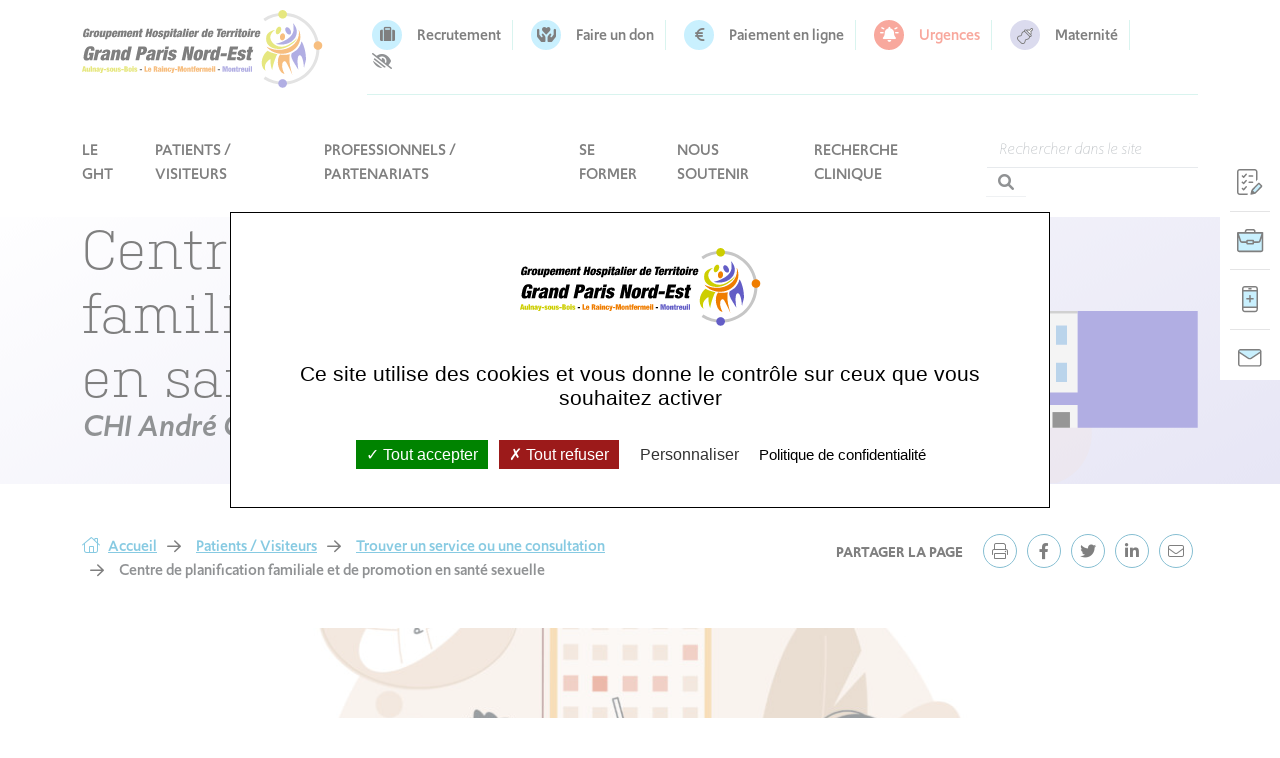

--- FILE ---
content_type: text/html; charset=UTF-8
request_url: https://www.ght-gpne.fr/service/planning-familial-2/
body_size: 16487
content:
<!DOCTYPE html>

<!--[if lt IE 7]><html class="ie ie6 no-js" dir="ltr" lang="fr-FR"><![endif]-->
<!--[if IE 7]><html class="ie ie7 no-js" dir="ltr" lang="fr-FR"><![endif]-->
<!--[if IE 8]><html class="ie ie8 no-js" dir="ltr" lang="fr-FR"><![endif]-->
<!--[if IE 9]><html class="ie ie9 no-js" dir="ltr" lang="fr-FR"><![endif]-->
<!--[if gt IE 9]><html class="no-js" dir="ltr" lang="fr-FR"><![endif]-->
<html lang="fr">
    <head>
        <meta charset="UTF-8">
        <meta http-equiv="X-UA-Compatible" content="IE=edge,chrome=1">
        <meta name="viewport" content="width=device-width, user-scalable=no">

        <title>Centre de planification familiale et de promotion en santé sexuelle - GHT GPNE</title>

        <meta name='robots' content='max-image-preview:large' />
	<style>img:is([sizes="auto" i], [sizes^="auto," i]) { contain-intrinsic-size: 3000px 1500px }</style>
	<script>(function(H){H.className=H.className.replace(/\bno-js\b/,'js')})(document.documentElement)</script><link rel='dns-prefetch' href='//cdn.jsdelivr.net' />
<link rel='dns-prefetch' href='//unpkg.com' />
<link rel='dns-prefetch' href='//cdnjs.cloudflare.com' />
<link rel='dns-prefetch' href='//use.typekit.net' />
<link rel='stylesheet' id='wp-block-library-css' href='https://www.ght-gpne.fr/wp-includes/css/dist/block-library/style.min.css?ver=6.8.3' type='text/css' media='all' />
<style id='classic-theme-styles-inline-css' type='text/css'>
/*! This file is auto-generated */
.wp-block-button__link{color:#fff;background-color:#32373c;border-radius:9999px;box-shadow:none;text-decoration:none;padding:calc(.667em + 2px) calc(1.333em + 2px);font-size:1.125em}.wp-block-file__button{background:#32373c;color:#fff;text-decoration:none}
</style>
<style id='nc-accordion-style-inline-css' type='text/css'>
/*!***************************************************************************************************************************************************************************************************************************************!*\
  !*** css ./node_modules/css-loader/dist/cjs.js??ruleSet[1].rules[3].use[1]!./node_modules/postcss-loader/dist/cjs.js??ruleSet[1].rules[3].use[2]!./node_modules/sass-loader/dist/cjs.js??ruleSet[1].rules[3].use[3]!./src/style.scss ***!
  \***************************************************************************************************************************************************************************************************************************************/


</style>
<style id='nc-accordion-content-style-inline-css' type='text/css'>
/*!***************************************************************************************************************************************************************************************************************************************!*\
  !*** css ./node_modules/css-loader/dist/cjs.js??ruleSet[1].rules[3].use[1]!./node_modules/postcss-loader/dist/cjs.js??ruleSet[1].rules[3].use[2]!./node_modules/sass-loader/dist/cjs.js??ruleSet[1].rules[3].use[3]!./src/style.scss ***!
  \***************************************************************************************************************************************************************************************************************************************/


</style>
<style id='nc-accordion-heading-style-inline-css' type='text/css'>
/*!***************************************************************************************************************************************************************************************************************************************!*\
  !*** css ./node_modules/css-loader/dist/cjs.js??ruleSet[1].rules[3].use[1]!./node_modules/postcss-loader/dist/cjs.js??ruleSet[1].rules[3].use[2]!./node_modules/sass-loader/dist/cjs.js??ruleSet[1].rules[3].use[3]!./src/style.scss ***!
  \***************************************************************************************************************************************************************************************************************************************/


</style>
<style id='nc-accordion-list-style-inline-css' type='text/css'>
/*!***************************************************************************************************************************************************************************************************************************************!*\
  !*** css ./node_modules/css-loader/dist/cjs.js??ruleSet[1].rules[3].use[1]!./node_modules/postcss-loader/dist/cjs.js??ruleSet[1].rules[3].use[2]!./node_modules/sass-loader/dist/cjs.js??ruleSet[1].rules[3].use[3]!./src/style.scss ***!
  \***************************************************************************************************************************************************************************************************************************************/


</style>
<style id='nc-accordion-paragraph-style-inline-css' type='text/css'>
/*!***************************************************************************************************************************************************************************************************************************************!*\
  !*** css ./node_modules/css-loader/dist/cjs.js??ruleSet[1].rules[3].use[1]!./node_modules/postcss-loader/dist/cjs.js??ruleSet[1].rules[3].use[2]!./node_modules/sass-loader/dist/cjs.js??ruleSet[1].rules[3].use[3]!./src/style.scss ***!
  \***************************************************************************************************************************************************************************************************************************************/


</style>
<style id='nc-accordion-table-style-inline-css' type='text/css'>
/*!***************************************************************************************************************************************************************************************************************************************!*\
  !*** css ./node_modules/css-loader/dist/cjs.js??ruleSet[1].rules[3].use[1]!./node_modules/postcss-loader/dist/cjs.js??ruleSet[1].rules[3].use[2]!./node_modules/sass-loader/dist/cjs.js??ruleSet[1].rules[3].use[3]!./src/style.scss ***!
  \***************************************************************************************************************************************************************************************************************************************/


</style>
<style id='nc-exemple-style-inline-css' type='text/css'>
.wp-block-nc-exemple{background-color:#21759b;color:#fff;padding:2px}

</style>
<style id='nc-featured-style-inline-css' type='text/css'>
/*!***************************************************************************************************************************************************************************************************************************************!*\
  !*** css ./node_modules/css-loader/dist/cjs.js??ruleSet[1].rules[3].use[1]!./node_modules/postcss-loader/dist/cjs.js??ruleSet[1].rules[3].use[2]!./node_modules/sass-loader/dist/cjs.js??ruleSet[1].rules[3].use[3]!./src/style.scss ***!
  \***************************************************************************************************************************************************************************************************************************************/


</style>
<style id='nc-featured-image-style-inline-css' type='text/css'>
/*!***************************************************************************************************************************************************************************************************************************************!*\
  !*** css ./node_modules/css-loader/dist/cjs.js??ruleSet[1].rules[3].use[1]!./node_modules/postcss-loader/dist/cjs.js??ruleSet[1].rules[3].use[2]!./node_modules/sass-loader/dist/cjs.js??ruleSet[1].rules[3].use[3]!./src/style.scss ***!
  \***************************************************************************************************************************************************************************************************************************************/
.wp-block-nc-featured-image figcaption {
  display: none;
}

/*# sourceMappingURL=style-index.css.map*/
</style>
<style id='nc-featured-paragraph-style-inline-css' type='text/css'>
/*!***************************************************************************************************************************************************************************************************************************************!*\
  !*** css ./node_modules/css-loader/dist/cjs.js??ruleSet[1].rules[3].use[1]!./node_modules/postcss-loader/dist/cjs.js??ruleSet[1].rules[3].use[2]!./node_modules/sass-loader/dist/cjs.js??ruleSet[1].rules[3].use[3]!./src/style.scss ***!
  \***************************************************************************************************************************************************************************************************************************************/


</style>
<style id='nc-featured-row-style-inline-css' type='text/css'>
/*!***************************************************************************************************************************************************************************************************************************************!*\
  !*** css ./node_modules/css-loader/dist/cjs.js??ruleSet[1].rules[3].use[1]!./node_modules/postcss-loader/dist/cjs.js??ruleSet[1].rules[3].use[2]!./node_modules/sass-loader/dist/cjs.js??ruleSet[1].rules[3].use[3]!./src/style.scss ***!
  \***************************************************************************************************************************************************************************************************************************************/


</style>
<style id='nc-form-style-inline-css' type='text/css'>


</style>
<style id='nc-iframe-style-inline-css' type='text/css'>
iframe.wp-block-nc-iframe{border:none;height:600px;width:100%}

</style>
<style id='nc-map-style-inline-css' type='text/css'>
iframe.wp-block-nc-map{border:none;height:600px;width:100%}

</style>
<style id='nc-slider-style-inline-css' type='text/css'>
/*!***************************************************************************************************************************************************************************************************************************************!*\
  !*** css ./node_modules/css-loader/dist/cjs.js??ruleSet[1].rules[3].use[1]!./node_modules/postcss-loader/dist/cjs.js??ruleSet[1].rules[3].use[2]!./node_modules/sass-loader/dist/cjs.js??ruleSet[1].rules[3].use[3]!./src/style.scss ***!
  \***************************************************************************************************************************************************************************************************************************************/


</style>
<style id='nc-slider-image-style-inline-css' type='text/css'>
/*!***************************************************************************************************************************************************************************************************************************************!*\
  !*** css ./node_modules/css-loader/dist/cjs.js??ruleSet[1].rules[3].use[1]!./node_modules/postcss-loader/dist/cjs.js??ruleSet[1].rules[3].use[2]!./node_modules/sass-loader/dist/cjs.js??ruleSet[1].rules[3].use[3]!./src/style.scss ***!
  \***************************************************************************************************************************************************************************************************************************************/


</style>
<style id='nc-youtube-style-inline-css' type='text/css'>
/*!***************************************************************************************************************************************************************************************************************************************!*\
  !*** css ./node_modules/css-loader/dist/cjs.js??ruleSet[1].rules[3].use[1]!./node_modules/postcss-loader/dist/cjs.js??ruleSet[1].rules[3].use[2]!./node_modules/sass-loader/dist/cjs.js??ruleSet[1].rules[3].use[3]!./src/style.scss ***!
  \***************************************************************************************************************************************************************************************************************************************/
.wp-block-nc-youtube.youtube_player {
  position: relative;
  overflow: hidden;
  width: 100%;
  padding-top: 56.25%;
}
.wp-block-nc-youtube iframe {
  position: absolute;
  top: 0;
  left: 0;
  bottom: 0;
  right: 0;
  width: 100%;
  height: 100%;
}

/*# sourceMappingURL=style-index.css.map*/
</style>
<style id='global-styles-inline-css' type='text/css'>
:root{--wp--preset--aspect-ratio--square: 1;--wp--preset--aspect-ratio--4-3: 4/3;--wp--preset--aspect-ratio--3-4: 3/4;--wp--preset--aspect-ratio--3-2: 3/2;--wp--preset--aspect-ratio--2-3: 2/3;--wp--preset--aspect-ratio--16-9: 16/9;--wp--preset--aspect-ratio--9-16: 9/16;--wp--preset--color--black: #000000;--wp--preset--color--cyan-bluish-gray: #abb8c3;--wp--preset--color--white: #ffffff;--wp--preset--color--pale-pink: #f78da7;--wp--preset--color--vivid-red: #cf2e2e;--wp--preset--color--luminous-vivid-orange: #ff6900;--wp--preset--color--luminous-vivid-amber: #fcb900;--wp--preset--color--light-green-cyan: #7bdcb5;--wp--preset--color--vivid-green-cyan: #00d084;--wp--preset--color--pale-cyan-blue: #8ed1fc;--wp--preset--color--vivid-cyan-blue: #0693e3;--wp--preset--color--vivid-purple: #9b51e0;--wp--preset--gradient--vivid-cyan-blue-to-vivid-purple: linear-gradient(135deg,rgba(6,147,227,1) 0%,rgb(155,81,224) 100%);--wp--preset--gradient--light-green-cyan-to-vivid-green-cyan: linear-gradient(135deg,rgb(122,220,180) 0%,rgb(0,208,130) 100%);--wp--preset--gradient--luminous-vivid-amber-to-luminous-vivid-orange: linear-gradient(135deg,rgba(252,185,0,1) 0%,rgba(255,105,0,1) 100%);--wp--preset--gradient--luminous-vivid-orange-to-vivid-red: linear-gradient(135deg,rgba(255,105,0,1) 0%,rgb(207,46,46) 100%);--wp--preset--gradient--very-light-gray-to-cyan-bluish-gray: linear-gradient(135deg,rgb(238,238,238) 0%,rgb(169,184,195) 100%);--wp--preset--gradient--cool-to-warm-spectrum: linear-gradient(135deg,rgb(74,234,220) 0%,rgb(151,120,209) 20%,rgb(207,42,186) 40%,rgb(238,44,130) 60%,rgb(251,105,98) 80%,rgb(254,248,76) 100%);--wp--preset--gradient--blush-light-purple: linear-gradient(135deg,rgb(255,206,236) 0%,rgb(152,150,240) 100%);--wp--preset--gradient--blush-bordeaux: linear-gradient(135deg,rgb(254,205,165) 0%,rgb(254,45,45) 50%,rgb(107,0,62) 100%);--wp--preset--gradient--luminous-dusk: linear-gradient(135deg,rgb(255,203,112) 0%,rgb(199,81,192) 50%,rgb(65,88,208) 100%);--wp--preset--gradient--pale-ocean: linear-gradient(135deg,rgb(255,245,203) 0%,rgb(182,227,212) 50%,rgb(51,167,181) 100%);--wp--preset--gradient--electric-grass: linear-gradient(135deg,rgb(202,248,128) 0%,rgb(113,206,126) 100%);--wp--preset--gradient--midnight: linear-gradient(135deg,rgb(2,3,129) 0%,rgb(40,116,252) 100%);--wp--preset--font-size--small: 13px;--wp--preset--font-size--medium: 20px;--wp--preset--font-size--large: 36px;--wp--preset--font-size--x-large: 42px;--wp--preset--spacing--20: 0.44rem;--wp--preset--spacing--30: 0.67rem;--wp--preset--spacing--40: 1rem;--wp--preset--spacing--50: 1.5rem;--wp--preset--spacing--60: 2.25rem;--wp--preset--spacing--70: 3.38rem;--wp--preset--spacing--80: 5.06rem;--wp--preset--shadow--natural: 6px 6px 9px rgba(0, 0, 0, 0.2);--wp--preset--shadow--deep: 12px 12px 50px rgba(0, 0, 0, 0.4);--wp--preset--shadow--sharp: 6px 6px 0px rgba(0, 0, 0, 0.2);--wp--preset--shadow--outlined: 6px 6px 0px -3px rgba(255, 255, 255, 1), 6px 6px rgba(0, 0, 0, 1);--wp--preset--shadow--crisp: 6px 6px 0px rgba(0, 0, 0, 1);}:where(.is-layout-flex){gap: 0.5em;}:where(.is-layout-grid){gap: 0.5em;}body .is-layout-flex{display: flex;}.is-layout-flex{flex-wrap: wrap;align-items: center;}.is-layout-flex > :is(*, div){margin: 0;}body .is-layout-grid{display: grid;}.is-layout-grid > :is(*, div){margin: 0;}:where(.wp-block-columns.is-layout-flex){gap: 2em;}:where(.wp-block-columns.is-layout-grid){gap: 2em;}:where(.wp-block-post-template.is-layout-flex){gap: 1.25em;}:where(.wp-block-post-template.is-layout-grid){gap: 1.25em;}.has-black-color{color: var(--wp--preset--color--black) !important;}.has-cyan-bluish-gray-color{color: var(--wp--preset--color--cyan-bluish-gray) !important;}.has-white-color{color: var(--wp--preset--color--white) !important;}.has-pale-pink-color{color: var(--wp--preset--color--pale-pink) !important;}.has-vivid-red-color{color: var(--wp--preset--color--vivid-red) !important;}.has-luminous-vivid-orange-color{color: var(--wp--preset--color--luminous-vivid-orange) !important;}.has-luminous-vivid-amber-color{color: var(--wp--preset--color--luminous-vivid-amber) !important;}.has-light-green-cyan-color{color: var(--wp--preset--color--light-green-cyan) !important;}.has-vivid-green-cyan-color{color: var(--wp--preset--color--vivid-green-cyan) !important;}.has-pale-cyan-blue-color{color: var(--wp--preset--color--pale-cyan-blue) !important;}.has-vivid-cyan-blue-color{color: var(--wp--preset--color--vivid-cyan-blue) !important;}.has-vivid-purple-color{color: var(--wp--preset--color--vivid-purple) !important;}.has-black-background-color{background-color: var(--wp--preset--color--black) !important;}.has-cyan-bluish-gray-background-color{background-color: var(--wp--preset--color--cyan-bluish-gray) !important;}.has-white-background-color{background-color: var(--wp--preset--color--white) !important;}.has-pale-pink-background-color{background-color: var(--wp--preset--color--pale-pink) !important;}.has-vivid-red-background-color{background-color: var(--wp--preset--color--vivid-red) !important;}.has-luminous-vivid-orange-background-color{background-color: var(--wp--preset--color--luminous-vivid-orange) !important;}.has-luminous-vivid-amber-background-color{background-color: var(--wp--preset--color--luminous-vivid-amber) !important;}.has-light-green-cyan-background-color{background-color: var(--wp--preset--color--light-green-cyan) !important;}.has-vivid-green-cyan-background-color{background-color: var(--wp--preset--color--vivid-green-cyan) !important;}.has-pale-cyan-blue-background-color{background-color: var(--wp--preset--color--pale-cyan-blue) !important;}.has-vivid-cyan-blue-background-color{background-color: var(--wp--preset--color--vivid-cyan-blue) !important;}.has-vivid-purple-background-color{background-color: var(--wp--preset--color--vivid-purple) !important;}.has-black-border-color{border-color: var(--wp--preset--color--black) !important;}.has-cyan-bluish-gray-border-color{border-color: var(--wp--preset--color--cyan-bluish-gray) !important;}.has-white-border-color{border-color: var(--wp--preset--color--white) !important;}.has-pale-pink-border-color{border-color: var(--wp--preset--color--pale-pink) !important;}.has-vivid-red-border-color{border-color: var(--wp--preset--color--vivid-red) !important;}.has-luminous-vivid-orange-border-color{border-color: var(--wp--preset--color--luminous-vivid-orange) !important;}.has-luminous-vivid-amber-border-color{border-color: var(--wp--preset--color--luminous-vivid-amber) !important;}.has-light-green-cyan-border-color{border-color: var(--wp--preset--color--light-green-cyan) !important;}.has-vivid-green-cyan-border-color{border-color: var(--wp--preset--color--vivid-green-cyan) !important;}.has-pale-cyan-blue-border-color{border-color: var(--wp--preset--color--pale-cyan-blue) !important;}.has-vivid-cyan-blue-border-color{border-color: var(--wp--preset--color--vivid-cyan-blue) !important;}.has-vivid-purple-border-color{border-color: var(--wp--preset--color--vivid-purple) !important;}.has-vivid-cyan-blue-to-vivid-purple-gradient-background{background: var(--wp--preset--gradient--vivid-cyan-blue-to-vivid-purple) !important;}.has-light-green-cyan-to-vivid-green-cyan-gradient-background{background: var(--wp--preset--gradient--light-green-cyan-to-vivid-green-cyan) !important;}.has-luminous-vivid-amber-to-luminous-vivid-orange-gradient-background{background: var(--wp--preset--gradient--luminous-vivid-amber-to-luminous-vivid-orange) !important;}.has-luminous-vivid-orange-to-vivid-red-gradient-background{background: var(--wp--preset--gradient--luminous-vivid-orange-to-vivid-red) !important;}.has-very-light-gray-to-cyan-bluish-gray-gradient-background{background: var(--wp--preset--gradient--very-light-gray-to-cyan-bluish-gray) !important;}.has-cool-to-warm-spectrum-gradient-background{background: var(--wp--preset--gradient--cool-to-warm-spectrum) !important;}.has-blush-light-purple-gradient-background{background: var(--wp--preset--gradient--blush-light-purple) !important;}.has-blush-bordeaux-gradient-background{background: var(--wp--preset--gradient--blush-bordeaux) !important;}.has-luminous-dusk-gradient-background{background: var(--wp--preset--gradient--luminous-dusk) !important;}.has-pale-ocean-gradient-background{background: var(--wp--preset--gradient--pale-ocean) !important;}.has-electric-grass-gradient-background{background: var(--wp--preset--gradient--electric-grass) !important;}.has-midnight-gradient-background{background: var(--wp--preset--gradient--midnight) !important;}.has-small-font-size{font-size: var(--wp--preset--font-size--small) !important;}.has-medium-font-size{font-size: var(--wp--preset--font-size--medium) !important;}.has-large-font-size{font-size: var(--wp--preset--font-size--large) !important;}.has-x-large-font-size{font-size: var(--wp--preset--font-size--x-large) !important;}
:where(.wp-block-post-template.is-layout-flex){gap: 1.25em;}:where(.wp-block-post-template.is-layout-grid){gap: 1.25em;}
:where(.wp-block-columns.is-layout-flex){gap: 2em;}:where(.wp-block-columns.is-layout-grid){gap: 2em;}
:root :where(.wp-block-pullquote){font-size: 1.5em;line-height: 1.6;}
</style>
<link rel='stylesheet' id='bootstrap-css' href='https://www.ght-gpne.fr/wp-content/themes/nc_theme/assets/css/bootstrap.min.css?ver=6.8.3' type='text/css' media='all' />
<link rel='stylesheet' id='select2-css' href='https://www.ght-gpne.fr/wp-content/themes/nc_theme/assets/css/vendor/select2.css?ver=6.8.3' type='text/css' media='all' />
<link rel='stylesheet' id='slick-css' href='https://cdnjs.cloudflare.com/ajax/libs/slick-carousel/1.8.1/slick.css?ver=6.8.3' type='text/css' media='all' />
<link rel='stylesheet' id='slick-theme-css' href='https://cdnjs.cloudflare.com/ajax/libs/slick-carousel/1.8.1/slick-theme.css?ver=6.8.3' type='text/css' media='all' />
<link rel='stylesheet' id='tarteaucitron-css' href='https://www.ght-gpne.fr/wp-content/themes/nc_theme/assets/css/tarteaucitron.css?ver=6.8.3' type='text/css' media='all' />
<link rel='stylesheet' id='netcom-css' href='https://www.ght-gpne.fr/wp-content/themes/nc_theme/assets/css/style.css?ver=6.8.3' type='text/css' media='all' />
<link rel='stylesheet' id='animate-css' href='https://www.ght-gpne.fr/wp-content/themes/nc_theme/assets/css/animate.css?ver=6.8.3' type='text/css' media='all' />
<link rel='stylesheet' id='animate-min-css' href='https://www.ght-gpne.fr/wp-content/themes/nc_theme/assets/css/animate.min.css?ver=6.8.3' type='text/css' media='all' />
<link rel='stylesheet' id='fontawesome-css' href='https://www.ght-gpne.fr/wp-content/themes/nc_theme/assets/fonts/fontawesome.min.css?ver=6.8.3' type='text/css' media='all' />
<link rel='stylesheet' id='fonts-css' href='https://www.ght-gpne.fr/wp-content/themes/nc_theme/assets/fonts/all.min.css?ver=6.8.3' type='text/css' media='all' />
<link rel='stylesheet' id='mgg8aac-css' href='https://use.typekit.net/mgg8aac.css?ver=6.8.3' type='text/css' media='all' />
<link rel='stylesheet' id='swiper-css' href='https://unpkg.com/swiper/swiper-bundle.min.css?ver=6.8.3' type='text/css' media='all' />
<link rel='stylesheet' id='searchwp-live-search-css' href='https://www.ght-gpne.fr/wp-content/plugins/searchwp-live-ajax-search/assets/styles/style.min.css?ver=1.8.6' type='text/css' media='all' />
<style id='searchwp-live-search-inline-css' type='text/css'>
.searchwp-live-search-result .searchwp-live-search-result--title a {
  font-size: 16px;
}
.searchwp-live-search-result .searchwp-live-search-result--price {
  font-size: 14px;
}
.searchwp-live-search-result .searchwp-live-search-result--add-to-cart .button {
  font-size: 14px;
}

</style>
<link rel='stylesheet' id='searchwp-forms-css' href='https://www.ght-gpne.fr/wp-content/plugins/searchwp/assets/css/frontend/search-forms.min.css?ver=4.5.3' type='text/css' media='all' />
<script type="text/javascript" src="https://www.ght-gpne.fr/wp-includes/js/jquery/jquery.min.js?ver=3.7.1" id="jquery-core-js"></script>
<script type="text/javascript" src="https://www.ght-gpne.fr/wp-includes/js/jquery/jquery-migrate.min.js?ver=3.4.1" id="jquery-migrate-js"></script>
<script type="text/javascript" src="https://cdn.jsdelivr.net/npm/bootstrap@5.0.2/dist/js/bootstrap.bundle.min.js?ver=6.8.3" id="bootstrap-js"></script>
<script type="text/javascript" src="https://unpkg.com/popper.js@1?ver=6.8.3" id="popper-js"></script>
<script type="text/javascript" src="https://unpkg.com/tippy.js@5?ver=6.8.3" id="tippy-js"></script>
<script type="text/javascript" src="https://unpkg.com/swiper/swiper-bundle.min.js?ver=6.8.3" id="swiper-js"></script>
<script type="text/javascript" src="https://www.ght-gpne.fr/wp-content/themes/nc_theme/assets/js/wow.min.js?ver=6.8.3" id="wow-js"></script>
<script type="text/javascript" src="https://www.ght-gpne.fr/wp-content/themes/nc_theme/assets/js/vendor/select2/select2.min.js?ver=6.8.3" id="select2-js"></script>
<script type="text/javascript" src="https://www.ght-gpne.fr/wp-content/themes/nc_theme/assets/js/vendor/select2/i18n/fr.js?ver=6.8.3" id="select2-fr-js"></script>
<script type="text/javascript" src="https://cdnjs.cloudflare.com/ajax/libs/slick-carousel/1.8.1/slick.min.js?ver=6.8.3" id="slick-js"></script>
<script type="text/javascript" src="https://www.ght-gpne.fr/wp-content/themes/nc_theme/assets/js/vendor/tarteaucitron/tarteaucitron.js?ver=6.8.3" id="tarteaucitron-js"></script>
<script type="text/javascript" src="https://www.ght-gpne.fr/wp-content/themes/nc_theme/assets/js/tarteaucitron-config.js?ver=6.8.3" id="tarteaucitron-config-js"></script>
<script type="text/javascript" src="https://www.ght-gpne.fr/wp-content/themes/nc_theme/assets/js/vendor/tarteaucitron/lang/tarteaucitron.fr.js?ver=6.8.3" id="tarteaucitron-lang-js"></script>
<script type="text/javascript" src="https://www.ght-gpne.fr/wp-content/themes/nc_theme/assets/js/app.js?ver=6.8.3" id="netcom-app-js"></script>
<script type="text/javascript" src="https://www.ght-gpne.fr/wp-content/themes/nc_theme/assets/js/ajax.js?ver=6.8.3" id="netcom-ajax-js"></script>
<link rel="https://api.w.org/" href="https://www.ght-gpne.fr/wp-json/" /><link rel="alternate" title="JSON" type="application/json" href="https://www.ght-gpne.fr/wp-json/wp/v2/service/939" /><link rel="alternate" title="oEmbed (JSON)" type="application/json+oembed" href="https://www.ght-gpne.fr/wp-json/oembed/1.0/embed?url=https%3A%2F%2Fwww.ght-gpne.fr%2Fservice%2Fplanning-familial-2%2F" />
<link rel="alternate" title="oEmbed (XML)" type="text/xml+oembed" href="https://www.ght-gpne.fr/wp-json/oembed/1.0/embed?url=https%3A%2F%2Fwww.ght-gpne.fr%2Fservice%2Fplanning-familial-2%2F&#038;format=xml" />
<meta name="generator" content="Redux 4.5.8" /><!-- SEO meta tags powered by SmartCrawl https://wpmudev.com/project/smartcrawl-wordpress-seo/ -->
<link rel="canonical" href="https://www.ght-gpne.fr/service/planning-familial-2/" />
<meta name="description" content="Nos missions Le Centre de Planification familiale et de promotion en santé sexuelle du service de gynécologie obstétrique du CHI André Grégoire vous propose ..." />
<script type="application/ld+json">{"@context":"https:\/\/schema.org","@graph":[{"@type":"Organization","@id":"https:\/\/www.ght-gpne.fr\/#schema-publishing-organization","url":"https:\/\/www.ght-gpne.fr","name":"Groupement Hospitalier de Territoire Grand Paris Nord-Est","logo":{"@type":"ImageObject","@id":"https:\/\/www.ght-gpne.fr\/#schema-organization-logo","url":"https:\/\/ght-gpne.netcomdev2.com\/wp-content\/uploads\/2022\/07\/favicon.png","height":60,"width":60}},{"@type":"WebSite","@id":"https:\/\/www.ght-gpne.fr\/#schema-website","url":"https:\/\/www.ght-gpne.fr","name":"Groupement Hospitalier de Territoire Grand Paris Nord-Est","encoding":"UTF-8","potentialAction":{"@type":"SearchAction","target":"https:\/\/www.ght-gpne.fr\/search\/{search_term_string}\/","query-input":"required name=search_term_string"},"image":{"@type":"ImageObject","@id":"https:\/\/www.ght-gpne.fr\/#schema-site-logo","url":"https:\/\/www.ght-gpne.fr\/wp-content\/uploads\/2022\/07\/favicon.png","height":354,"width":354}},{"@type":"BreadcrumbList","@id":"https:\/\/www.ght-gpne.fr\/service\/planning-familial-2?page&service=planning-familial-2&post_type=service&name=planning-familial-2\/#breadcrumb","itemListElement":[{"@type":"ListItem","position":1,"name":"Accueil","item":"https:\/\/www.ght-gpne.fr"},{"@type":"ListItem","position":2,"name":"Centre de planification familiale et de promotion en sant\u00e9 sexuelle"}]},{"@type":"Person","@id":"https:\/\/www.ght-gpne.fr\/author\/ibtisseme-fellouh\/#schema-author","name":"Ibtisseme Fellouh"},{"@type":"WebPage","@id":"https:\/\/www.ght-gpne.fr\/service\/planning-familial-2\/#schema-webpage","isPartOf":{"@id":"https:\/\/www.ght-gpne.fr\/#schema-website"},"publisher":{"@id":"https:\/\/www.ght-gpne.fr\/#schema-publishing-organization"},"url":"https:\/\/www.ght-gpne.fr\/service\/planning-familial-2\/","hasPart":[{"@type":"SiteNavigationElement","@id":"https:\/\/www.ght-gpne.fr\/service\/planning-familial-2\/#schema-nav-element-101","name":"","url":"https:\/\/www.ght-gpne.fr\/le-ght\/"},{"@type":"SiteNavigationElement","@id":"https:\/\/www.ght-gpne.fr\/service\/planning-familial-2\/#schema-nav-element-107","name":"","url":"https:\/\/www.ght-gpne.fr\/le-ght\/presentation-et-missions\/"},{"@type":"SiteNavigationElement","@id":"https:\/\/www.ght-gpne.fr\/service\/planning-familial-2\/#schema-nav-element-677","name":"","url":"https:\/\/www.ght-gpne.fr\/le-ght\/gouvernance\/"},{"@type":"SiteNavigationElement","@id":"https:\/\/www.ght-gpne.fr\/service\/planning-familial-2\/#schema-nav-element-518","name":"","url":"https:\/\/www.ght-gpne.fr\/le-ght\/nos-hopitaux\/"},{"@type":"SiteNavigationElement","@id":"https:\/\/www.ght-gpne.fr\/service\/planning-familial-2\/#schema-nav-element-520","name":"","url":"https:\/\/www.ght-gpne.fr\/le-ght\/nos-hopitaux\/chi-andre-gregoire\/"},{"@type":"SiteNavigationElement","@id":"https:\/\/www.ght-gpne.fr\/service\/planning-familial-2\/#schema-nav-element-525","name":"","url":"https:\/\/www.ght-gpne.fr\/le-ght\/nos-hopitaux\/chi-robert-ballanger\/"},{"@type":"SiteNavigationElement","@id":"https:\/\/www.ght-gpne.fr\/service\/planning-familial-2\/#schema-nav-element-524","name":"","url":"https:\/\/www.ght-gpne.fr\/le-ght\/nos-hopitaux\/ghi-le-raincy-montfermeil\/"},{"@type":"SiteNavigationElement","@id":"https:\/\/www.ght-gpne.fr\/service\/planning-familial-2\/#schema-nav-element-678","name":"Projets d\u2019\u00e9tablissement","url":"https:\/\/www.ght-gpne.fr\/le-ght\/projets-detablissement\/"},{"@type":"SiteNavigationElement","@id":"https:\/\/www.ght-gpne.fr\/service\/planning-familial-2\/#schema-nav-element-679","name":"","url":"https:\/\/www.ght-gpne.fr\/le-ght\/projets-detablissement\/le-projet-medico-soignant-du-ght-gpne\/"},{"@type":"SiteNavigationElement","@id":"https:\/\/www.ght-gpne.fr\/service\/planning-familial-2\/#schema-nav-element-680","name":"","url":"https:\/\/www.ght-gpne.fr\/le-ght\/projets-detablissement\/territoires-et-partenaires\/"},{"@type":"SiteNavigationElement","@id":"https:\/\/www.ght-gpne.fr\/service\/planning-familial-2\/#schema-nav-element-1375","name":"","url":"https:\/\/www.ght-gpne.fr\/le-ght\/qualite-et-certification\/"},{"@type":"SiteNavigationElement","@id":"https:\/\/www.ght-gpne.fr\/service\/planning-familial-2\/#schema-nav-element-1374","name":"","url":"https:\/\/www.ght-gpne.fr\/le-ght\/la-politique-handicap-en-faveur-des-personnels-du-ght-gpne\/"},{"@type":"SiteNavigationElement","@id":"https:\/\/www.ght-gpne.fr\/service\/planning-familial-2\/#schema-nav-element-682","name":"","url":"https:\/\/www.ght-gpne.fr\/le-ght\/le-ght-sengage-dans-une-dynamique-de-developpement-durable\/"},{"@type":"SiteNavigationElement","@id":"https:\/\/www.ght-gpne.fr\/service\/planning-familial-2\/#schema-nav-element-683","name":"","url":"https:\/\/www.ght-gpne.fr\/le-ght\/le-magazine-du-ght\/"},{"@type":"SiteNavigationElement","@id":"https:\/\/www.ght-gpne.fr\/service\/planning-familial-2\/#schema-nav-element-1766","name":"","url":"https:\/\/www.ght-gpne.fr\/le-ght\/les-departements-medicaux\/"},{"@type":"SiteNavigationElement","@id":"https:\/\/www.ght-gpne.fr\/service\/planning-familial-2\/#schema-nav-element-1786","name":"D\u00e9partement de Biologie M\u00e9dicale","url":"https:\/\/www.ght-gpne.fr\/service\/departement-de-biologie-medicale\/"},{"@type":"SiteNavigationElement","@id":"https:\/\/www.ght-gpne.fr\/service\/planning-familial-2\/#schema-nav-element-1787","name":"D\u00e9partement de Canc\u00e9rologie","url":"https:\/\/www.ght-gpne.fr\/service\/departement-de-cancerologie\/"},{"@type":"SiteNavigationElement","@id":"https:\/\/www.ght-gpne.fr\/service\/planning-familial-2\/#schema-nav-element-1781","name":"D\u00e9partement Chirurgie, Anesth\u00e9sie, Blocs-Op\u00e9ratoires, Endoscopies sous AG (CHABE)","url":"https:\/\/www.ght-gpne.fr\/service\/departement-chirurgie-anesthesie-blocs-operatoires-endoscopies-sous-ag-chabe\/"},{"@type":"SiteNavigationElement","@id":"https:\/\/www.ght-gpne.fr\/service\/planning-familial-2\/#schema-nav-element-1791","name":"D\u00e9partement Femme Enfant","url":"https:\/\/www.ght-gpne.fr\/service\/departement-femme-enfant\/"},{"@type":"SiteNavigationElement","@id":"https:\/\/www.ght-gpne.fr\/service\/planning-familial-2\/#schema-nav-element-1779","name":"D\u00e9partement d'Imagerie M\u00e9dicale","url":"https:\/\/www.ght-gpne.fr\/service\/departement-dimagerie-medicale\/"},{"@type":"SiteNavigationElement","@id":"https:\/\/www.ght-gpne.fr\/service\/planning-familial-2\/#schema-nav-element-1788","name":"D\u00e9partement maladies neurologiques et cardio-m\u00e9taboliques","url":"https:\/\/www.ght-gpne.fr\/service\/departement-maladies-neurologiques-et-cardio-metaboliques\/"},{"@type":"SiteNavigationElement","@id":"https:\/\/www.ght-gpne.fr\/service\/planning-familial-2\/#schema-nav-element-1789","name":"D\u00e9partement Personnes \u00c2g\u00e9es","url":"https:\/\/www.ght-gpne.fr\/service\/departement-personnes-agees\/"},{"@type":"SiteNavigationElement","@id":"https:\/\/www.ght-gpne.fr\/service\/planning-familial-2\/#schema-nav-element-1785","name":"D\u00e9partement Pharmacie","url":"https:\/\/www.ght-gpne.fr\/service\/departement-pharmacie\/"},{"@type":"SiteNavigationElement","@id":"https:\/\/www.ght-gpne.fr\/service\/planning-familial-2\/#schema-nav-element-2274","name":"D\u00e9partement Psychiatrie adulte","url":"\/service\/departement-psychiatrie-adulte\/"},{"@type":"SiteNavigationElement","@id":"https:\/\/www.ght-gpne.fr\/service\/planning-familial-2\/#schema-nav-element-2278","name":"D\u00e9partement Psychiatrie de l\u2019enfant et de l\u2019adolescent","url":"\/service\/departement-psychiatrie-de-lenfant-et-de-ladolescent\ufffc\/"},{"@type":"SiteNavigationElement","@id":"https:\/\/www.ght-gpne.fr\/service\/planning-familial-2\/#schema-nav-element-37405","name":"D\u00e9partement Urgences-SMUR","url":"https:\/\/www.ght-gpne.fr\/service\/departement-urgences-smur\/"},{"@type":"SiteNavigationElement","@id":"https:\/\/www.ght-gpne.fr\/service\/planning-familial-2\/#schema-nav-element-55418","name":"D\u00e9partement M\u00e9decine sp\u00e9cialis\u00e9e","url":"https:\/\/www.ght-gpne.fr\/service\/departement-medecine-specialisee\/"},{"@type":"SiteNavigationElement","@id":"https:\/\/www.ght-gpne.fr\/service\/planning-familial-2\/#schema-nav-element-55419","name":"D\u00e9partement M\u00e9decine intensive R\u00e9animation (MIR)","url":"https:\/\/www.ght-gpne.fr\/service\/departement-medecine-intensive-reanimation-mir\/"},{"@type":"SiteNavigationElement","@id":"https:\/\/www.ght-gpne.fr\/service\/planning-familial-2\/#schema-nav-element-61282","name":"D\u00e9partement Hygi\u00e8ne","url":"https:\/\/www.ght-gpne.fr\/service\/departement-hygiene\/"},{"@type":"SiteNavigationElement","@id":"https:\/\/www.ght-gpne.fr\/service\/planning-familial-2\/#schema-nav-element-166","name":"","url":"https:\/\/www.ght-gpne.fr\/patients-visiteurs\/"},{"@type":"SiteNavigationElement","@id":"https:\/\/www.ght-gpne.fr\/service\/planning-familial-2\/#schema-nav-element-1460","name":"","url":"https:\/\/www.ght-gpne.fr\/patients-visiteurs\/services\/"},{"@type":"SiteNavigationElement","@id":"https:\/\/www.ght-gpne.fr\/service\/planning-familial-2\/#schema-nav-element-1461","name":"Prendre rendez-vous","url":"https:\/\/www.ght-gpne.fr\/patients-visiteurs\/services\/"},{"@type":"SiteNavigationElement","@id":"https:\/\/www.ght-gpne.fr\/service\/planning-familial-2\/#schema-nav-element-665","name":"","url":"https:\/\/www.ght-gpne.fr\/patients-visiteurs\/espace-patient\/"},{"@type":"SiteNavigationElement","@id":"https:\/\/www.ght-gpne.fr\/service\/planning-familial-2\/#schema-nav-element-607","name":"","url":"https:\/\/www.ght-gpne.fr\/patients-visiteurs\/preparer-ma-venue\/"},{"@type":"SiteNavigationElement","@id":"https:\/\/www.ght-gpne.fr\/service\/planning-familial-2\/#schema-nav-element-617","name":"","url":"https:\/\/www.ght-gpne.fr\/patients-visiteurs\/preparer-ma-venue\/votre-consultation\/"},{"@type":"SiteNavigationElement","@id":"https:\/\/www.ght-gpne.fr\/service\/planning-familial-2\/#schema-nav-element-625","name":"","url":"https:\/\/www.ght-gpne.fr\/patients-visiteurs\/preparer-ma-venue\/ambulatoire\/"},{"@type":"SiteNavigationElement","@id":"https:\/\/www.ght-gpne.fr\/service\/planning-familial-2\/#schema-nav-element-632","name":"","url":"https:\/\/www.ght-gpne.fr\/patients-visiteurs\/preparer-ma-venue\/votre-hospitalisation\/"},{"@type":"SiteNavigationElement","@id":"https:\/\/www.ght-gpne.fr\/service\/planning-familial-2\/#schema-nav-element-604","name":"","url":"https:\/\/www.ght-gpne.fr\/patients-visiteurs\/preparer-ma-venue\/votre-sortie\/"},{"@type":"SiteNavigationElement","@id":"https:\/\/www.ght-gpne.fr\/service\/planning-familial-2\/#schema-nav-element-1376","name":"","url":"https:\/\/www.ght-gpne.fr\/patients-visiteurs\/vos-demarches\/"},{"@type":"SiteNavigationElement","@id":"https:\/\/www.ght-gpne.fr\/service\/planning-familial-2\/#schema-nav-element-1377","name":"Facturation \u2013 Paiement en ligne","url":"https:\/\/www.ght-gpne.fr\/patients-visiteurs\/vos-demarches\/facturation-paiement-en-ligne\/"},{"@type":"SiteNavigationElement","@id":"https:\/\/www.ght-gpne.fr\/service\/planning-familial-2\/#schema-nav-element-11482","name":"R\u00e9clamations \u2013 Facturations","url":"https:\/\/www.ght-gpne.fr\/patients-visiteurs\/vos-demarches\/reclamations-facturations\/"},{"@type":"SiteNavigationElement","@id":"https:\/\/www.ght-gpne.fr\/service\/planning-familial-2\/#schema-nav-element-1378","name":"","url":"https:\/\/www.ght-gpne.fr\/patients-visiteurs\/vos-demarches\/service-social\/"},{"@type":"SiteNavigationElement","@id":"https:\/\/www.ght-gpne.fr\/service\/planning-familial-2\/#schema-nav-element-1379","name":"","url":"https:\/\/www.ght-gpne.fr\/patients-visiteurs\/droits-du-patient\/"},{"@type":"SiteNavigationElement","@id":"https:\/\/www.ght-gpne.fr\/service\/planning-familial-2\/#schema-nav-element-1380","name":"","url":"https:\/\/www.ght-gpne.fr\/patients-visiteurs\/droits-du-patient\/la-commission-des-usagers\/"},{"@type":"SiteNavigationElement","@id":"https:\/\/www.ght-gpne.fr\/service\/planning-familial-2\/#schema-nav-element-1462","name":"Votre avis nous int\u00e9resse","url":"https:\/\/www.ght-gpne.fr\/questionnaire-de-satisfaction\/"},{"@type":"SiteNavigationElement","@id":"https:\/\/www.ght-gpne.fr\/service\/planning-familial-2\/#schema-nav-element-1382","name":"","url":"https:\/\/www.ght-gpne.fr\/patients-visiteurs\/droits-du-patient\/demande-dacces-au-dossier-medical\/"},{"@type":"SiteNavigationElement","@id":"https:\/\/www.ght-gpne.fr\/service\/planning-familial-2\/#schema-nav-element-1383","name":"","url":"https:\/\/www.ght-gpne.fr\/patients-visiteurs\/droits-du-patient\/une-remarque-un-signalement-ou-une-reclamation\/"},{"@type":"SiteNavigationElement","@id":"https:\/\/www.ght-gpne.fr\/service\/planning-familial-2\/#schema-nav-element-1384","name":"","url":"https:\/\/www.ght-gpne.fr\/patients-visiteurs\/droits-du-patient\/vos-droits-et-devoirs\/"},{"@type":"SiteNavigationElement","@id":"https:\/\/www.ght-gpne.fr\/service\/planning-familial-2\/#schema-nav-element-2728","name":"","url":"https:\/\/www.ght-gpne.fr\/la-conciergerie\/"},{"@type":"SiteNavigationElement","@id":"https:\/\/www.ght-gpne.fr\/service\/planning-familial-2\/#schema-nav-element-165","name":"","url":"https:\/\/www.ght-gpne.fr\/professionnels-partenariats\/"},{"@type":"SiteNavigationElement","@id":"https:\/\/www.ght-gpne.fr\/service\/planning-familial-2\/#schema-nav-element-687","name":"","url":"https:\/\/www.ght-gpne.fr\/professionnels-de-ville\/"},{"@type":"SiteNavigationElement","@id":"https:\/\/www.ght-gpne.fr\/service\/planning-familial-2\/#schema-nav-element-56868","name":"Recrutement GHT GPNE","url":"https:\/\/ght-gpne.nous-recrutons.fr\/"},{"@type":"SiteNavigationElement","@id":"https:\/\/www.ght-gpne.fr\/service\/planning-familial-2\/#schema-nav-element-1463","name":"Nos partenaires","url":"https:\/\/www.ght-gpne.fr\/le-ght\/projets-detablissement\/territoires-et-partenaires\/"},{"@type":"SiteNavigationElement","@id":"https:\/\/www.ght-gpne.fr\/service\/planning-familial-2\/#schema-nav-element-164","name":"","url":"https:\/\/www.ght-gpne.fr\/se-former\/"},{"@type":"SiteNavigationElement","@id":"https:\/\/www.ght-gpne.fr\/service\/planning-familial-2\/#schema-nav-element-1206","name":"","url":"https:\/\/www.ght-gpne.fr\/se-former\/nos-ecoles\/"},{"@type":"SiteNavigationElement","@id":"https:\/\/www.ght-gpne.fr\/service\/planning-familial-2\/#schema-nav-element-1205","name":"IFSI \u2013 IFAS \u2013 IFAP Robert Ballanger","url":"https:\/\/www.ght-gpne.fr\/se-former\/nos-ecoles\/ifsi-ifas-ifap-robert-ballanger\/"},{"@type":"SiteNavigationElement","@id":"https:\/\/www.ght-gpne.fr\/service\/planning-familial-2\/#schema-nav-element-1403","name":"","url":"https:\/\/www.ght-gpne.fr\/se-former\/nos-ecoles\/ifsi-ifas-ifap-robert-ballanger\/nos-instituts\/"},{"@type":"SiteNavigationElement","@id":"https:\/\/www.ght-gpne.fr\/service\/planning-familial-2\/#schema-nav-element-1402","name":"","url":"https:\/\/www.ght-gpne.fr\/se-former\/nos-ecoles\/ifsi-ifas-ifap-robert-ballanger\/nos-instituts\/presentation-des-instituts-de-formation-robert-ballanger\/"},{"@type":"SiteNavigationElement","@id":"https:\/\/www.ght-gpne.fr\/service\/planning-familial-2\/#schema-nav-element-1400","name":"","url":"https:\/\/www.ght-gpne.fr\/se-former\/nos-ecoles\/ifsi-ifas-ifap-robert-ballanger\/nos-instituts\/les-equipes\/"},{"@type":"SiteNavigationElement","@id":"https:\/\/www.ght-gpne.fr\/service\/planning-familial-2\/#schema-nav-element-1401","name":"","url":"https:\/\/www.ght-gpne.fr\/se-former\/nos-ecoles\/ifsi-ifas-ifap-robert-ballanger\/nos-instituts\/nos-actualites-et-evenements\/"},{"@type":"SiteNavigationElement","@id":"https:\/\/www.ght-gpne.fr\/service\/planning-familial-2\/#schema-nav-element-1399","name":"","url":"https:\/\/www.ght-gpne.fr\/se-former\/nos-ecoles\/ifsi-ifas-ifap-robert-ballanger\/nos-instituts\/le-mot-de-la-directrice\/"},{"@type":"SiteNavigationElement","@id":"https:\/\/www.ght-gpne.fr\/service\/planning-familial-2\/#schema-nav-element-1398","name":"","url":"https:\/\/www.ght-gpne.fr\/se-former\/nos-ecoles\/ifsi-ifas-ifap-robert-ballanger\/nos-instituts\/demarche-qualite\/"},{"@type":"SiteNavigationElement","@id":"https:\/\/www.ght-gpne.fr\/service\/planning-familial-2\/#schema-nav-element-1388","name":"","url":"https:\/\/www.ght-gpne.fr\/se-former\/nos-ecoles\/ifsi-ifas-ifap-robert-ballanger\/nos-formations\/"},{"@type":"SiteNavigationElement","@id":"https:\/\/www.ght-gpne.fr\/service\/planning-familial-2\/#schema-nav-element-1396","name":"","url":"https:\/\/www.ght-gpne.fr\/se-former\/nos-ecoles\/ifsi-ifas-ifap-robert-ballanger\/nos-formations\/formation-infirmiere\/"},{"@type":"SiteNavigationElement","@id":"https:\/\/www.ght-gpne.fr\/service\/planning-familial-2\/#schema-nav-element-1395","name":"","url":"https:\/\/www.ght-gpne.fr\/se-former\/nos-ecoles\/ifsi-ifas-ifap-robert-ballanger\/nos-formations\/formation-aide-soignante\/"},{"@type":"SiteNavigationElement","@id":"https:\/\/www.ght-gpne.fr\/service\/planning-familial-2\/#schema-nav-element-1394","name":"","url":"https:\/\/www.ght-gpne.fr\/se-former\/nos-ecoles\/ifsi-ifas-ifap-robert-ballanger\/nos-formations\/formation-auxiliaire-de-puericulture\/"},{"@type":"SiteNavigationElement","@id":"https:\/\/www.ght-gpne.fr\/service\/planning-familial-2\/#schema-nav-element-1393","name":"","url":"https:\/\/www.ght-gpne.fr\/se-former\/nos-ecoles\/ifsi-ifas-ifap-robert-ballanger\/nos-formations\/les-stages\/"},{"@type":"SiteNavigationElement","@id":"https:\/\/www.ght-gpne.fr\/service\/planning-familial-2\/#schema-nav-element-1404","name":"Voies s\u00e9lection IFSI","url":"https:\/\/www.ght-gpne.fr\/se-former\/nos-ecoles\/ifsi-ifas-ifap-robert-ballanger\/nos-formations\/selection-ifsi-robert-ballanger-groupement-universitaire-paris-xiii-sorbonne-paris-nord-93-bobigny\/"},{"@type":"SiteNavigationElement","@id":"https:\/\/www.ght-gpne.fr\/service\/planning-familial-2\/#schema-nav-element-1391","name":"","url":"https:\/\/www.ght-gpne.fr\/se-former\/nos-ecoles\/ifsi-ifas-ifap-robert-ballanger\/nos-formations\/financement-des-etudes-en-ifsi-ifas-ifap\/"},{"@type":"SiteNavigationElement","@id":"https:\/\/www.ght-gpne.fr\/service\/planning-familial-2\/#schema-nav-element-1390","name":"","url":"https:\/\/www.ght-gpne.fr\/se-former\/nos-ecoles\/ifsi-ifas-ifap-robert-ballanger\/nos-formations\/infos-bourses-conseil-regional-2022\/"},{"@type":"SiteNavigationElement","@id":"https:\/\/www.ght-gpne.fr\/service\/planning-familial-2\/#schema-nav-element-1389","name":"","url":"https:\/\/www.ght-gpne.fr\/se-former\/nos-ecoles\/ifsi-ifas-ifap-robert-ballanger\/nos-formations\/offre-de-formation-continue\/"},{"@type":"SiteNavigationElement","@id":"https:\/\/www.ght-gpne.fr\/service\/planning-familial-2\/#schema-nav-element-1405","name":"","url":"https:\/\/www.ght-gpne.fr\/se-former\/nos-ecoles\/ifsi-ifas-ifap-robert-ballanger\/handicap-et-accessibilite\/"},{"@type":"SiteNavigationElement","@id":"https:\/\/www.ght-gpne.fr\/service\/planning-familial-2\/#schema-nav-element-1202","name":"","url":"https:\/\/www.ght-gpne.fr\/se-former\/nos-ecoles\/ifsi-ifas-ifap-robert-ballanger\/informations-pratiques\/"},{"@type":"SiteNavigationElement","@id":"https:\/\/www.ght-gpne.fr\/service\/planning-familial-2\/#schema-nav-element-1201","name":"","url":"https:\/\/www.ght-gpne.fr\/se-former\/nos-ecoles\/ifsi-ifas-ifap-robert-ballanger\/informations-pratiques\/contact\/"},{"@type":"SiteNavigationElement","@id":"https:\/\/www.ght-gpne.fr\/service\/planning-familial-2\/#schema-nav-element-1200","name":"","url":"https:\/\/www.ght-gpne.fr\/se-former\/nos-ecoles\/ifsi-ifas-ifap-robert-ballanger\/informations-pratiques\/plan-dacces\/"},{"@type":"SiteNavigationElement","@id":"https:\/\/www.ght-gpne.fr\/service\/planning-familial-2\/#schema-nav-element-1199","name":"","url":"https:\/\/www.ght-gpne.fr\/se-former\/nos-ecoles\/ifsi-ifas-ifap-robert-ballanger\/informations-pratiques\/qualite-de-vie-etudiante\/"},{"@type":"SiteNavigationElement","@id":"https:\/\/www.ght-gpne.fr\/service\/planning-familial-2\/#schema-nav-element-1203","name":"Centre de documentation et d'information - CDI","url":"https:\/\/www.ght-gpne.fr\/se-former\/nos-ecoles\/ifsi-ifas-ifap-robert-ballanger\/le-centre-de-documentation-et-dinformation-cdi\/"},{"@type":"SiteNavigationElement","@id":"https:\/\/www.ght-gpne.fr\/service\/planning-familial-2\/#schema-nav-element-1204","name":"Nos partenariats","url":"https:\/\/www.ght-gpne.fr\/se-former\/nos-ecoles\/ifsi-ifas-ifap-robert-ballanger\/les-partenariats-de-linstitut\/"},{"@type":"SiteNavigationElement","@id":"https:\/\/www.ght-gpne.fr\/service\/planning-familial-2\/#schema-nav-element-1406","name":"IFITS Neuilly Sur Marne","url":"https:\/\/www.ifits.fr\/fr"},{"@type":"SiteNavigationElement","@id":"https:\/\/www.ght-gpne.fr\/service\/planning-familial-2\/#schema-nav-element-565","name":"","url":"https:\/\/laboratoire-simulation.ght-gpne.fr\/"},{"@type":"SiteNavigationElement","@id":"https:\/\/www.ght-gpne.fr\/service\/planning-familial-2\/#schema-nav-element-1465","name":"","url":"https:\/\/www.ght-gpne.fr\/professionnels-partenariats\/recrutement\/"},{"@type":"SiteNavigationElement","@id":"https:\/\/www.ght-gpne.fr\/service\/planning-familial-2\/#schema-nav-element-163","name":"","url":"https:\/\/fonds-dotation.ght-gpne.fr\/"},{"@type":"SiteNavigationElement","@id":"https:\/\/www.ght-gpne.fr\/service\/planning-familial-2\/#schema-nav-element-689","name":"","url":"https:\/\/fonds-dotation.ght-gpne.fr\/le-fonds-de-dotation-du-ght-gpne\/"},{"@type":"SiteNavigationElement","@id":"https:\/\/www.ght-gpne.fr\/service\/planning-familial-2\/#schema-nav-element-690","name":"","url":"https:\/\/fonds-dotation.ght-gpne.fr\/devenez-mecenes\/"},{"@type":"SiteNavigationElement","@id":"https:\/\/www.ght-gpne.fr\/service\/planning-familial-2\/#schema-nav-element-692","name":"","url":"https:\/\/fonds-dotation.ght-gpne.fr\/projets-en-attente-de-financement\/"},{"@type":"SiteNavigationElement","@id":"https:\/\/www.ght-gpne.fr\/service\/planning-familial-2\/#schema-nav-element-691","name":"","url":"https:\/\/fonds-dotation.ght-gpne.fr\/des-projets-realises-grace-a-votre-soutien\/"},{"@type":"SiteNavigationElement","@id":"https:\/\/www.ght-gpne.fr\/service\/planning-familial-2\/#schema-nav-element-47747","name":"","url":"https:\/\/www.ght-gpne.fr\/recherche-clinique\/"},{"@type":"SiteNavigationElement","@id":"https:\/\/www.ght-gpne.fr\/service\/planning-familial-2\/#schema-nav-element-47750","name":"","url":"https:\/\/www.ght-gpne.fr\/recherche-clinique\/"},{"@type":"SiteNavigationElement","@id":"https:\/\/www.ght-gpne.fr\/service\/planning-familial-2\/#schema-nav-element-47748","name":"Les essais cliniques \u2013 recherche clinique GHT GPNE","url":"https:\/\/www.ght-gpne.fr\/les-essais-cliniques-recherche-clinique-ght-gpne\/"}]},{"@type":"Article","mainEntityOfPage":{"@id":"https:\/\/www.ght-gpne.fr\/service\/planning-familial-2\/#schema-webpage"},"author":{"@id":"https:\/\/www.ght-gpne.fr\/author\/ibtisseme-fellouh\/#schema-author"},"publisher":{"@id":"https:\/\/www.ght-gpne.fr\/#schema-publishing-organization"},"dateModified":"2024-04-17T11:00:39","datePublished":"2022-07-07T10:14:21","headline":"Centre de planification familiale et de promotion en sant\u00e9 sexuelle - GHT GPNE","description":"Nos missions Le Centre de Planification familiale et de promotion en sant\u00e9 sexuelle du service de gyn\u00e9cologie obst\u00e9trique du CHI Andr\u00e9 Gr\u00e9goire vous propose ...","name":"Centre de planification familiale et de promotion en sant\u00e9 sexuelle","image":{"@type":"ImageObject","@id":"https:\/\/www.ght-gpne.fr\/service\/planning-familial-2\/#schema-article-image","url":"https:\/\/www.ght-gpne.fr\/wp-content\/uploads\/2022\/07\/Sandy_Med-10_Single-04-scaled.jpg","height":2560,"width":2560,"caption":"Family planning abstract concept vector illustration. Reproductive health service, family consultation, women healthcare, choosing contraception method, pregnancy planning abstract metaphor."},"thumbnailUrl":"https:\/\/www.ght-gpne.fr\/wp-content\/uploads\/2022\/07\/Sandy_Med-10_Single-04-scaled.jpg"}]}</script>
<meta property="og:type" content="article" />
<meta property="og:url" content="https://www.ght-gpne.fr/service/planning-familial-2/" />
<meta property="og:title" content="Centre de planification familiale et de promotion en santé sexuelle - GHT GPNE" />
<meta property="og:description" content="Nos missions Le Centre de Planification familiale et de promotion en santé sexuelle du service de gynécologie obstétrique du CHI André Grégoire vous propose ..." />
<meta property="og:image" content="https://www.ght-gpne.fr/wp-content/uploads/2022/07/Sandy_Med-10_Single-04-scaled.jpg" />
<meta property="og:image:width" content="2560" />
<meta property="og:image:height" content="2560" />
<meta property="article:published_time" content="2022-07-07T10:14:21" />
<meta property="article:author" content="Ibtisseme Fellouh" />
<meta name="twitter:card" content="summary_large_image" />
<meta name="twitter:site" content="http://ght_gpne" />
<meta name="twitter:title" content="Centre de planification familiale et de promotion en santé sexuelle - GHT GPNE" />
<meta name="twitter:description" content="Nos missions Le Centre de Planification familiale et de promotion en santé sexuelle du service de gynécologie obstétrique du CHI André Grégoire vous propose ..." />
<meta name="twitter:image" content="https://www.ght-gpne.fr/wp-content/uploads/2022/07/Sandy_Med-10_Single-04-scaled.jpg" />
<!-- /SEO -->
<link rel="icon" href="https://www.ght-gpne.fr/wp-content/uploads/2022/07/favicon-32x32-1.png" sizes="32x32" />
<link rel="icon" href="https://www.ght-gpne.fr/wp-content/uploads/2022/07/favicon-32x32-1.png" sizes="192x192" />
<link rel="apple-touch-icon" href="https://www.ght-gpne.fr/wp-content/uploads/2022/07/favicon-32x32-1.png" />
<meta name="msapplication-TileImage" content="https://www.ght-gpne.fr/wp-content/uploads/2022/07/favicon-32x32-1.png" />
		
		<link rel="stylesheet" media="print" href="https://www.ght-gpne.fr/wp-content/themes/nc_theme/assets/css/print.css">
    </head>
    <body class="stuck">
        
<div class="fixedheader">
    <header class="position-relative inner">
        <div class="container">
            <div class="row">
                <div class="col-lg-3">
                    <a href="https://www.ght-gpne.fr/" title="GHT GPNE" class="nav-brand logo">
                        <img src="/wp-content/themes/nc_theme/assets/img/logo.png" class="img-fluid"
                             alt="GHT GPNE"/>
                    </a>
                </div>

                <div class="col-md-12 col-lg-9">
                    <ul class="d-none d-lg-block d-list-inline top-list ms-auto align-items-center">
                        <li class="list-inline-item">
                            <a href="https://ght-gpne.nous-recrutons.fr" title="Recrutement" target="_blank">
							<span class="ico ico-circle">
								<i class="fa fa-suitcase"></i>
							</span> Recrutement
                            </a>
                        </li>
                        <li class="list-inline-item">
                            <a href="https://www.ght-gpne.fr/faire-un-don/" title="Faire un don">
							<span class="ico ico-circle">
								<i class="fa fa-hands-holding-heart"></i>
							</span> Faire un don
                            </a>
                        </li>
                        <li class="list-inline-item">
                            <a href="https://www.payfip.gouv.fr/tpa/accueilportail.web" title="Paiement en ligne"
                               target="_blank">
							<span class="ico ico-circle">
								<i class="fa fa-euro-sign"></i>
							</span> Paiement en ligne
                            </a>
                        </li>
                        <li class="list-inline-item">
                            <a href="https://www.ght-gpne.fr/patients-visiteurs/services/?nomService=urgence" title="Urgences" class="text-red">
							<span class="ico ico-circle bg-red text-white">
								<i class="fa fa-bell-on"></i>
							</span> Urgences
                            </a>
                        </li>
                        <li class="list-inline-item">
                            <a href="https://www.ght-gpne.fr/patients-visiteurs/services/?nomService=Maternité" title="Maternité">
							<span class="ico ico-circle bg-purple">
								<img src="/wp-content/themes/nc_theme/assets/img/botel.png" class="img-fluid"
                                     alt="Maternité">
							</span> Maternité
                            </a>
                        </li>

                        <li class="list-inline-item translator"></li>

                        <li class="list-inline-item border-end-0">
                            <span data-bs-toggle="modal" data-bs-target="#modalSize" class="ico"><i
                                        class="fa fa-eye-low-vision"></i></span>
                        </li>
                    </ul>
                </div>
            </div>
        </div>
    </header>
    <nav id="navbar_top" class="navbar navbar-expand-lg navbar-light">

        <div class="container">
            <a class="navbar-brand d-lg-none d-md-block d-block" href="/" title="GHT GPNE">
                <img src="/wp-content/themes/nc_theme/assets/img/logo.png" class="img-fluid"
                     alt="GHT GPNE"/>
            </a>

            <button class="navbar-toggler" type="button" data-bs-toggle="collapse"
                    data-bs-target="#navbarSupportedContent" aria-controls="navbarSupportedContent"
                    aria-expanded="false"
                    aria-label="Toggle navigation">
                <span class="navbar-toggler-icon"></span>
            </button>

            <div class="collapse navbar-collapse" id="navbarSupportedContent">
                <ul id="menu-menu-principal" class="navbar-nav align-items-center"><li id="menu-item-101" class="menu-item menu-item-type-post_type menu-item-object-page menu-item-has-children menu-item-101"><a href="https://www.ght-gpne.fr/le-ght/">Le GHT</a>
<ul class="sub-menu">
	<li id="menu-item-107" class="menu-item menu-item-type-post_type menu-item-object-page menu-item-107"><a href="https://www.ght-gpne.fr/le-ght/presentation-et-missions/">Présentation du GHT</a></li>
	<li id="menu-item-677" class="menu-item menu-item-type-post_type menu-item-object-page menu-item-677"><a href="https://www.ght-gpne.fr/le-ght/gouvernance/">Gouvernance</a></li>
	<li id="menu-item-518" class="menu-item menu-item-type-post_type menu-item-object-page menu-item-has-children menu-item-518"><a href="https://www.ght-gpne.fr/le-ght/nos-hopitaux/">Nos hôpitaux</a>
	<ul class="sub-menu">
		<li id="menu-item-520" class="menu-item menu-item-type-post_type menu-item-object-page menu-item-520"><a href="https://www.ght-gpne.fr/le-ght/nos-hopitaux/chi-andre-gregoire/">CHI André Grégoire</a></li>
		<li id="menu-item-525" class="menu-item menu-item-type-post_type menu-item-object-page menu-item-525"><a href="https://www.ght-gpne.fr/le-ght/nos-hopitaux/chi-robert-ballanger/">CHI Robert Ballanger</a></li>
		<li id="menu-item-524" class="menu-item menu-item-type-post_type menu-item-object-page menu-item-524"><a href="https://www.ght-gpne.fr/le-ght/nos-hopitaux/ghi-le-raincy-montfermeil/">GHI Le Raincy Montfermeil</a></li>
	</ul>
</li>
	<li id="menu-item-678" class="menu-item menu-item-type-post_type menu-item-object-page menu-item-678"><a href="https://www.ght-gpne.fr/le-ght/projets-detablissement/">Projets d’établissement</a></li>
	<li id="menu-item-679" class="menu-item menu-item-type-post_type menu-item-object-page menu-item-679"><a href="https://www.ght-gpne.fr/le-ght/projets-detablissement/le-projet-medico-soignant-du-ght-gpne/">Le Projet Médico-Soignant du GHT GPNE</a></li>
	<li id="menu-item-680" class="menu-item menu-item-type-post_type menu-item-object-page menu-item-680"><a href="https://www.ght-gpne.fr/le-ght/projets-detablissement/territoires-et-partenaires/">Territoires et partenaires</a></li>
	<li id="menu-item-1375" class="menu-item menu-item-type-post_type menu-item-object-page menu-item-1375"><a href="https://www.ght-gpne.fr/le-ght/qualite-et-certification/">Qualité et certification</a></li>
	<li id="menu-item-1374" class="menu-item menu-item-type-post_type menu-item-object-page menu-item-1374"><a href="https://www.ght-gpne.fr/le-ght/la-politique-handicap-en-faveur-des-personnels-du-ght-gpne/">La politique handicap en faveur des personnels du GHT GPNE</a></li>
	<li id="menu-item-682" class="menu-item menu-item-type-post_type menu-item-object-page menu-item-682"><a href="https://www.ght-gpne.fr/le-ght/le-ght-sengage-dans-une-dynamique-de-developpement-durable/">Le GHT s’engage dans une dynamique de développement durable</a></li>
	<li id="menu-item-683" class="menu-item menu-item-type-post_type menu-item-object-page menu-item-683"><a href="https://www.ght-gpne.fr/le-ght/le-magazine-du-ght/">Le magazine du GHT</a></li>
	<li id="menu-item-1766" class="menu-item menu-item-type-post_type menu-item-object-page menu-item-has-children menu-item-1766"><a href="https://www.ght-gpne.fr/le-ght/les-departements-medicaux/">Les départements médicaux</a>
	<ul class="sub-menu">
		<li id="menu-item-1786" class="menu-item menu-item-type-custom menu-item-object-custom menu-item-1786"><a href="https://www.ght-gpne.fr/service/departement-de-biologie-medicale/">Département de Biologie Médicale</a></li>
		<li id="menu-item-1787" class="menu-item menu-item-type-custom menu-item-object-custom menu-item-1787"><a href="https://www.ght-gpne.fr/service/departement-de-cancerologie/">Département de Cancérologie</a></li>
		<li id="menu-item-1781" class="menu-item menu-item-type-custom menu-item-object-custom menu-item-1781"><a href="https://www.ght-gpne.fr/service/departement-chirurgie-anesthesie-blocs-operatoires-endoscopies-sous-ag-chabe/">Département Chirurgie, Anesthésie, Blocs-Opératoires, Endoscopies sous AG (CHABE)</a></li>
		<li id="menu-item-1791" class="menu-item menu-item-type-custom menu-item-object-custom menu-item-1791"><a href="https://www.ght-gpne.fr/service/departement-femme-enfant/">Département Femme Enfant</a></li>
		<li id="menu-item-1779" class="menu-item menu-item-type-custom menu-item-object-custom menu-item-1779"><a href="https://www.ght-gpne.fr/service/departement-dimagerie-medicale/">Département d&#8217;Imagerie Médicale</a></li>
		<li id="menu-item-1788" class="menu-item menu-item-type-custom menu-item-object-custom menu-item-1788"><a href="https://www.ght-gpne.fr/service/departement-maladies-neurologiques-et-cardio-metaboliques/">Département maladies neurologiques et cardio-métaboliques</a></li>
		<li id="menu-item-1789" class="menu-item menu-item-type-custom menu-item-object-custom menu-item-1789"><a href="https://www.ght-gpne.fr/service/departement-personnes-agees/">Département Personnes Âgées</a></li>
		<li id="menu-item-1785" class="menu-item menu-item-type-custom menu-item-object-custom menu-item-1785"><a href="https://www.ght-gpne.fr/service/departement-pharmacie/">Département Pharmacie</a></li>
		<li id="menu-item-2274" class="menu-item menu-item-type-custom menu-item-object-custom menu-item-2274"><a href="/service/departement-psychiatrie-adulte/">Département Psychiatrie adulte</a></li>
		<li id="menu-item-2278" class="menu-item menu-item-type-custom menu-item-object-custom menu-item-2278"><a href="/service/departement-psychiatrie-de-lenfant-et-de-ladolescent￼/">Département Psychiatrie de l’enfant et de l’adolescent</a></li>
		<li id="menu-item-37405" class="menu-item menu-item-type-custom menu-item-object-custom menu-item-37405"><a href="https://www.ght-gpne.fr/service/departement-urgences-smur/">Département Urgences-SMUR</a></li>
		<li id="menu-item-55418" class="menu-item menu-item-type-custom menu-item-object-custom menu-item-55418"><a href="https://www.ght-gpne.fr/service/departement-medecine-specialisee/">Département Médecine spécialisée</a></li>
		<li id="menu-item-55419" class="menu-item menu-item-type-custom menu-item-object-custom menu-item-55419"><a href="https://www.ght-gpne.fr/service/departement-medecine-intensive-reanimation-mir/">Département Médecine intensive Réanimation (MIR)</a></li>
		<li id="menu-item-61282" class="menu-item menu-item-type-custom menu-item-object-custom menu-item-61282"><a href="https://www.ght-gpne.fr/service/departement-hygiene/">Département Hygiène</a></li>
	</ul>
</li>
</ul>
</li>
<li id="menu-item-166" class="menu-item menu-item-type-post_type menu-item-object-page menu-item-has-children menu-item-166"><a href="https://www.ght-gpne.fr/patients-visiteurs/">Patients / Visiteurs</a>
<ul class="sub-menu">
	<li id="menu-item-1460" class="menu-item menu-item-type-post_type menu-item-object-page menu-item-1460"><a href="https://www.ght-gpne.fr/patients-visiteurs/services/">Trouver un service ou une consultation</a></li>
	<li id="menu-item-1461" class="menu-item menu-item-type-post_type menu-item-object-page menu-item-1461"><a href="https://www.ght-gpne.fr/patients-visiteurs/services/">Prendre rendez-vous</a></li>
	<li id="menu-item-665" class="menu-item menu-item-type-post_type menu-item-object-page menu-item-665"><a href="https://www.ght-gpne.fr/patients-visiteurs/espace-patient/">Mon espace Patient :                                         votre admission à l’hôpital en toute simplicité</a></li>
	<li id="menu-item-607" class="menu-item menu-item-type-post_type menu-item-object-page menu-item-has-children menu-item-607"><a href="https://www.ght-gpne.fr/patients-visiteurs/preparer-ma-venue/">Préparer ma venue</a>
	<ul class="sub-menu">
		<li id="menu-item-617" class="menu-item menu-item-type-post_type menu-item-object-page menu-item-617"><a href="https://www.ght-gpne.fr/patients-visiteurs/preparer-ma-venue/votre-consultation/">Votre consultation</a></li>
		<li id="menu-item-625" class="menu-item menu-item-type-post_type menu-item-object-page menu-item-625"><a href="https://www.ght-gpne.fr/patients-visiteurs/preparer-ma-venue/ambulatoire/">Ambulatoire</a></li>
		<li id="menu-item-632" class="menu-item menu-item-type-post_type menu-item-object-page menu-item-632"><a href="https://www.ght-gpne.fr/patients-visiteurs/preparer-ma-venue/votre-hospitalisation/">Votre hospitalisation</a></li>
		<li id="menu-item-604" class="menu-item menu-item-type-post_type menu-item-object-page menu-item-604"><a href="https://www.ght-gpne.fr/patients-visiteurs/preparer-ma-venue/votre-sortie/">Votre sortie</a></li>
	</ul>
</li>
	<li id="menu-item-1376" class="menu-item menu-item-type-post_type menu-item-object-page menu-item-has-children menu-item-1376"><a href="https://www.ght-gpne.fr/patients-visiteurs/vos-demarches/">Vos démarches administratives</a>
	<ul class="sub-menu">
		<li id="menu-item-1377" class="menu-item menu-item-type-post_type menu-item-object-page menu-item-1377"><a href="https://www.ght-gpne.fr/patients-visiteurs/vos-demarches/facturation-paiement-en-ligne/">Facturation – Paiement en ligne</a></li>
		<li id="menu-item-11482" class="menu-item menu-item-type-post_type menu-item-object-page menu-item-11482"><a href="https://www.ght-gpne.fr/patients-visiteurs/vos-demarches/reclamations-facturations/">Réclamations – Facturations</a></li>
		<li id="menu-item-1378" class="menu-item menu-item-type-post_type menu-item-object-page menu-item-1378"><a href="https://www.ght-gpne.fr/patients-visiteurs/vos-demarches/service-social/">Service social</a></li>
	</ul>
</li>
	<li id="menu-item-1379" class="menu-item menu-item-type-post_type menu-item-object-page menu-item-has-children menu-item-1379"><a href="https://www.ght-gpne.fr/patients-visiteurs/droits-du-patient/">Droits du patient</a>
	<ul class="sub-menu">
		<li id="menu-item-1380" class="menu-item menu-item-type-post_type menu-item-object-page menu-item-1380"><a href="https://www.ght-gpne.fr/patients-visiteurs/droits-du-patient/la-commission-des-usagers/">La commission des usagers</a></li>
		<li id="menu-item-1462" class="menu-item menu-item-type-post_type menu-item-object-page menu-item-1462"><a href="https://www.ght-gpne.fr/questionnaire-de-satisfaction/">Votre avis nous intéresse</a></li>
		<li id="menu-item-1382" class="menu-item menu-item-type-post_type menu-item-object-page menu-item-1382"><a href="https://www.ght-gpne.fr/patients-visiteurs/droits-du-patient/demande-dacces-au-dossier-medical/">Demande d’accès au dossier médical</a></li>
		<li id="menu-item-1383" class="menu-item menu-item-type-post_type menu-item-object-page menu-item-1383"><a href="https://www.ght-gpne.fr/patients-visiteurs/droits-du-patient/une-remarque-un-signalement-ou-une-reclamation/">Une remarque, un signalement ou une réclamation ?</a></li>
		<li id="menu-item-1384" class="menu-item menu-item-type-post_type menu-item-object-page menu-item-1384"><a href="https://www.ght-gpne.fr/patients-visiteurs/droits-du-patient/vos-droits-et-devoirs/">Vos droits et devoirs</a></li>
	</ul>
</li>
	<li id="menu-item-2728" class="menu-item menu-item-type-post_type menu-item-object-page menu-item-2728"><a href="https://www.ght-gpne.fr/la-conciergerie/">Une conciergerie, ça change la vie !</a></li>
</ul>
</li>
<li id="menu-item-165" class="menu-item menu-item-type-post_type menu-item-object-page menu-item-has-children menu-item-165"><a href="https://www.ght-gpne.fr/professionnels-partenariats/">Professionnels / Partenariats</a>
<ul class="sub-menu">
	<li id="menu-item-687" class="menu-item menu-item-type-post_type menu-item-object-page menu-item-687"><a href="https://www.ght-gpne.fr/professionnels-de-ville/">Professionnels de ville</a></li>
	<li id="menu-item-56868" class="menu-item menu-item-type-custom menu-item-object-custom menu-item-56868"><a href="https://ght-gpne.nous-recrutons.fr/">Recrutement GHT GPNE</a></li>
	<li id="menu-item-1463" class="menu-item menu-item-type-post_type menu-item-object-page menu-item-1463"><a href="https://www.ght-gpne.fr/le-ght/projets-detablissement/territoires-et-partenaires/">Nos partenaires</a></li>
</ul>
</li>
<li id="menu-item-164" class="menu-item menu-item-type-post_type menu-item-object-page menu-item-has-children menu-item-164"><a href="https://www.ght-gpne.fr/se-former/">Se former</a>
<ul class="sub-menu">
	<li id="menu-item-1206" class="menu-item menu-item-type-post_type menu-item-object-page menu-item-has-children menu-item-1206"><a href="https://www.ght-gpne.fr/se-former/nos-ecoles/">Nos écoles</a>
	<ul class="sub-menu">
		<li id="menu-item-1205" class="menu-item menu-item-type-post_type menu-item-object-page menu-item-1205"><a href="https://www.ght-gpne.fr/se-former/nos-ecoles/ifsi-ifas-ifap-robert-ballanger/">IFSI – IFAS – IFAP Robert Ballanger</a></li>
		<li id="menu-item-1406" class="menu-item menu-item-type-custom menu-item-object-custom menu-item-1406"><a href="https://www.ifits.fr/fr">IFITS Neuilly Sur Marne</a></li>
	</ul>
</li>
	<li id="menu-item-565" class="menu-item menu-item-type-post_type menu-item-object-page menu-item-565"><a href="https://laboratoire-simulation.ght-gpne.fr/">Laboratoire de simulation</a></li>
	<li id="menu-item-1465" class="menu-item menu-item-type-post_type menu-item-object-page menu-item-1465"><a target="_blank" href="https://www.ght-gpne.fr/professionnels-partenariats/recrutement/">Recrutement</a></li>
</ul>
</li>
<li id="menu-item-163" class="menu-item menu-item-type-post_type menu-item-object-page menu-item-has-children menu-item-163"><a href="https://fonds-dotation.ght-gpne.fr/">Nous soutenir</a>
<ul class="sub-menu">
	<li id="menu-item-689" class="menu-item menu-item-type-post_type menu-item-object-page menu-item-689"><a href="https://fonds-dotation.ght-gpne.fr/le-fonds-de-dotation-du-ght-gpne/">Le Fonds de dotation du GHT GPNE</a></li>
	<li id="menu-item-690" class="menu-item menu-item-type-post_type menu-item-object-page menu-item-690"><a href="https://fonds-dotation.ght-gpne.fr/devenez-mecenes/">Devenez mécènes en soutenant le GHT GPNE !</a></li>
	<li id="menu-item-692" class="menu-item menu-item-type-post_type menu-item-object-page menu-item-692"><a href="https://fonds-dotation.ght-gpne.fr/projets-en-attente-de-financement/">Projets en attente de financement au sein du GHT GPNE</a></li>
	<li id="menu-item-691" class="menu-item menu-item-type-post_type menu-item-object-page menu-item-691"><a href="https://fonds-dotation.ght-gpne.fr/des-projets-realises-grace-a-votre-soutien/">Les projets réalisés au Fonds de Dotation GPNE</a></li>
</ul>
</li>
<li id="menu-item-47747" class="menu-item menu-item-type-post_type menu-item-object-page menu-item-has-children menu-item-47747"><a href="https://www.ght-gpne.fr/recherche-clinique/">Recherche clinique</a>
<ul class="sub-menu">
	<li id="menu-item-47750" class="menu-item menu-item-type-post_type menu-item-object-page menu-item-47750"><a href="https://www.ght-gpne.fr/recherche-clinique/">Recherche clinique</a></li>
	<li id="menu-item-47748" class="menu-item menu-item-type-post_type menu-item-object-page menu-item-47748"><a href="https://www.ght-gpne.fr/les-essais-cliniques-recherche-clinique-ght-gpne/">Les essais cliniques – recherche clinique GHT GPNE</a></li>
</ul>
</li>
</ul>                <hr>
                <ul class="d-block d-lg-none top-list ms-auto align-items-center p-0"
                    style="list-style: none; border: none">
                    <li class="mb-2">
                        <a href="https://www.ght-gpne.fr/professionnels-partenariats/recrutement/" title="Recrutement" target="_blank">
							<span class="ico ico-circle">
								<i class="fa fa-suitcase"></i>
							</span> Recrutement
                        </a>
                    </li>
                    <li class="mb-2">
                        <a href="https://www.ght-gpne.fr/faire-un-don/" title="Faire un don">
							<span class="ico ico-circle">
								<i class="fa fa-hands-holding-heart"></i>
							</span> Faire un don
                        </a>
                    </li>
                    <li class="mb-2">
                        <a href="https://www.payfip.gouv.fr/tpa/accueilportail.web" title="Paiement en ligne"
                           target="_blank">
							<span class="ico ico-circle">
								<i class="fa fa-euro-sign"></i>
							</span> Paiement en ligne
                        </a>
                    </li>
                    <li class="mb-2">
                        <a href="https://www.ght-gpne.fr/patients-visiteurs/services/?nomService=urgence" title="Urgences" class="text-red">
							<span class="ico ico-circle bg-red text-white">
								<i class="fa fa-bell-on"></i>
							</span> Urgences
                        </a>
                    </li>
                    <li class="mb-2">
                        <a href="https://www.ght-gpne.fr/patients-visiteurs/services/?nomService=Maternité" title="Maternité">
							<span class="ico ico-circle bg-purple">
								<img src="/wp-content/themes/nc_theme/assets/img/botel.png" class="img-fluid"
                                     alt="Maternité">
							</span> Maternité
                        </a>
                    </li>
                </ul>
                <hr>

                <form id="search" method="get" action="https://www.ght-gpne.fr">
	<ul class="navbar-nav">
		<div class="input-group searchbar">
			<input type="search" class="form-control"
				   placeholder="Rechercher dans le site"
				   aria-label="Search"
				   aria-describedby="search-addon"
				   name="s" data-swplive="true" data-swpengine="default" data-swpconfig="default" id="s"
				   value="" />

			<button class="input-group-text border-0 border-bottom" id="search-addon" type="submit" aria-label="Rechercher">
				<i class="fas fa-search"></i>
			</button>
		</div>
	</ul>
    <div class="d-none">
        <input type="checkbox" name="s_remember" id="s_remember" value="1">
        <label for="s_remember">Se souvenir de ma recherche</label>
    </div>

    <div class="d-none">
        <input type="checkbox" name="s_favorites" id="s_favorites" value="1" checked>
        <label for="s_favorites">Ajouter aux favoris</label>
    </div>
</form>
            </div>
        </div>
    </nav>
</div>
<div class="modal fade" id="modalSize" data-bs-backdrop="static" data-bs-keyboard="false" tabindex="-1"
     aria-labelledby="staticBackdropLabel" aria-hidden="true">
    <div class="modal-dialog modal-dialog-centered">
        <div class="modal-content">
            <div class="modal-header">
                <h5 class="modal-title" id="staticBackdropLabel">Accessibilité</h5>
                <button type="button" class="btn-close" data-bs-dismiss="modal" aria-label="Close"></button>
            </div>
            <div class="modal-body">
                <p>Afin d'être accessible au plus grand nombre, nous vous informons que vous avez la possibilité de
                    modifier la taille d’affichage du contenu de notre site.<br>
                    Pour cela, voici les commandes à reproduire à l'aide de votre clavier :</p>

                <div class="mt-2 mb-2 bg-secondary text-white p-2">
                    <div class="row">
                        <div class="col-xs-5 col-sm-8 align-self-center">Zoom avant</div>

                        <div class="col-xs-7 col-sm-4 text-end">CTRL et +</div>
                    </div>
                </div>

                <div class="mt-2 mb-2 bg-secondary text-white p-2">
                    <div class="row">
                        <div class="col-xs-5 col-sm-8 align-self-center">Zoom arrière</div>

                        <div class="col-xs-7 col-sm-4 text-end">CTRL et -</div>
                    </div>
                </div>

                <div class="mt-2 mb-2 bg-secondary text-white p-2">
                    <div class="row">
                        <div class="col-xs-5 col-sm-8 align-self-center">Remise à zéro</div>

                        <div class="col-xs-7 col-sm-4 text-end">CTRL et 0</div>
                    </div>
                </div>
            </div>
        </div>
    </div>
</div>

<!-- MENU STICKY -->
<div class="box-right">
    <a href="https://www.ght-gpne.fr/questionnaire-de-satisfaction/" title="Questionnaire de satisfaction"
       data-titre="Questionnaire de satisfaction">
        <img src="/wp-content/themes/nc_theme/assets/img/ques.png" class="img-fluid"
             alt="Questionnaire de satisfaction">
    </a>
    <hr>
    <a href="https://www.ght-gpne.fr/professionnels-partenariats/recrutement/" title="Rejoignez nos équipes" data-titre="Rejoignez nos équipes">
        <img src="/wp-content/themes/nc_theme/assets/img/employ.png" class="img-fluid" alt="Rejoignez nos équipes">
    </a>
    <hr>
    <a href="https://www.ght-gpne.fr/patients-visiteurs/espace-patient/" title="Portail patients" data-titre="Portail patients">
        <img src="/wp-content/themes/nc_theme/assets/img/patiet.png" class="img-fluid" alt="Portail patients">
    </a>
    <hr>
    <a href="https://www.ght-gpne.fr/nous-contacter/" title="Nous contacter" data-titre="Nous contacter">
        <img src="/wp-content/themes/nc_theme/assets/img/envelop.png" class="img-fluid" alt="Nous contacter">
    </a>
</div>
    <main class="chi-gregoire">
                    
<section class="sec-banner-chi">
    <div class="container position-relative">
        <div class="banner-content ">
            <div class="row align-items-center">
                <div class="col-md-8">
                    <h1 class="banner-title mb-0 wow fadeIn delay-2s">
                        Centre de planification familiale et de promotion en santé sexuelle                    </h1>
                    <h2 class="subtitle-chi mb-0 wow fadeIn delay-2s">
                        CHI André Grégoire                    </h2>
                </div>

                <div class="col-md-4">
                    <img src="https://www.ght-gpne.fr/wp-content/uploads/2022/06/picto-gregoire.png"
                         class="img-fluid d-block ms-md-auto wow fadeIn delay-2s"
                         alt="CHI André Grégoire">
                </div>
            </div>
        </div>
    </div>
</section>

<section class="sec-dep">
    <div class="container">
        <div class="row pb-30">
                            <div class="col-md-6">
                    <nav aria-label="Page breadcrumb wow fadeInDown delay-2s">
	<ol class="breadcrumb">
									<li class="breadcrumb-item active ps-0">
					<a href="https://www.ght-gpne.fr" title="Accueil"><i class="fal fa-house-chimney me-2"></i>Accueil</a>
				</li>
							<li class="breadcrumb-item active ps-0">
					<a href="https://www.ght-gpne.fr/patients-visiteurs/" title="Patients / Visiteurs">Patients / Visiteurs</a>
				</li>
							<li class="breadcrumb-item active ps-0">
					<a href="https://www.ght-gpne.fr/patients-visiteurs/services/" title="Trouver un service ou une consultation">Trouver un service ou une consultation</a>
				</li>
					
					<li class="breadcrumb-item" aria-current="page">
				Centre de planification familiale et de promotion en santé sexuelle			</li>
			</ol>
</nav>
                </div>
            
                            <div class="col-md-6 text-md-end">
                    
<div class="social-link wow fadeInDown  delay-2s">
	<p class="title text-uppercase d-inline texte-partage">Partager la page</p>

			<span class="share-btn" id="share-print" onclick="window.print()"><i class="fal fa-print"></i></span>
	
			<span class="share-btn" id="share-facebook" data-url="{{ data.facebook.url }}"><i class="fab fa-facebook-f"></i></span>
	
			<span class="share-btn" id="share-twitter" data-url="{{ data.twitter.url }}"><i class="fab fa-twitter"></i></span>
	
			<span class="share-btn" id="share-linkedin" data-url="{{ data.linkedin.url }}"><i class="fab fa-linkedin-in"></i></span>
	
	
			<a href="mailto:?subject=Centre de planification familiale et de promotion en santé sexuelle&body=https://www.ght-gpne.fr/service/planning-familial-2/" id="share-email"><i class="fal fa-envelope"></i></a>
	</div>
                </div>
                    </div>

        <div class="row">
            <div class="col-xl-12 without-sidebar">
                                    <div class="image-une-container"><img
                                src="https://www.ght-gpne.fr/wp-content/uploads/2022/07/Sandy_Med-10_Single-04-911x435.jpg"
                                alt="Centre de planification familiale et de promotion en santé sexuelle"
                                class="img-fluid"></div>
                
                <div class="med-info service-infos">
                    <h2 class="info-title wow fadeIn delay-2s">Informations principales</h2>

                                                                <p class="info-sub wow fadeIn delay-2s d-flex align-items-center mb-4 no-print" style="gap: 30px">
                            <img src="https://www.ght-gpne.fr/wp-content/uploads/2022/06/picto-gregoire.png"
                                 alt="CHI André Grégoire"
                                 style="height: 27px;width: auto;"
                            >
                            <span>Etablissement : <b>CHI André Grégoire</b></span>
                        </p>

                        <div class="row service-infos-cols">
                                                            <div class="col-lg-4 col-md-4 wow fadeIn delay-2s">
                                    <ul class="list-inline d-flex">
                                        <li class="list-inline-item me-3">
                                            <img src="/wp-content/themes/nc_theme/assets/img/dr-icom.svg"
                                                 class="img-fluid"
                                                 alt="Chef de service">
                                        </li>
                                        <li class="list-inline-item">
                                            <p class="mb-0 fw-400">Chef de service :</p>
                                            <p class="info-sub my-0"><b>Dr Bruno RENEVIER</b></p>
                                        </li>
                                    </ul>
                                </div>
                            
                                                            <div class="col-lg-4 col-md-4 wow fadeIn delay-2s">
                                    <ul class="list-inline mx-md-auto d-flex">
                                        <li class="list-inline-item me-3">
                                            <img src="/wp-content/themes/nc_theme/assets/img/dr-icom.svg"
                                                 class="img-fluid"
                                                 alt="Cadre de service">
                                        </li>
                                        <li class="list-inline-item">
                                            <p class="mb-0 fw-400">Cadre de service :</p>
                                            <p class="info-sub my-0">
                                                <b>Gaelle JACOB</b>
                                                <br>                                            </p>

                                        </li>
                                    </ul>
                                </div>
                                                    </div>
                    
                    <div class="service-secretariat">
                        <div class="row mt-3">
                            <div class="col-12 col-lg-6 gutemberg align-self-center">
                                

                                    
                                    
                                    <p class="mb-0">
                                        ag.cpef@ght-gpne.fr                                    </p>

                                                            </div>

                                                            <div class="col-lg-6 col-md-6" style="min-height: 160px">
                                    <div class="secretariat">
                                        <b class="secretariat--title">Secrétariat</b>
                                        <div class="phone"><i
                                                    class="far fa-phone"></i> 01 49 20 34 69                                        </div>
                                        <p>Le secrétariat est ouvert du lundi au vendredi de 9h00 à 12h30 - 13h30 à 16h45</p>
                                    </div>
                                </div>
                                                    </div>
                    </div>
                </div>

                <div class="gutemberg">
                    
<h2 class="wp-block-heading">Nos missions</h2>



<p>Le <strong>Centre de Planification familiale et de promotion en santé sexuelle </strong> du service de gynécologie obstétrique du CHI André Grégoire vous propose un espace d’accueil et de consultations pour toutes les personnes majeures ou mineures, avec ou sans couverture sociale. Pour les mineur(e)s, aucune autorisation parentale n’est pas obligatoire.</p>



<p>Des professionnels vous écoutent, vous informent sur l’ensemble des questions liées :</p>



<ul class="wp-block-list">
<li>A la prévention des grossesses non désirées : la contraception et l’avortement (IVG).</li>



<li>A la sexualité et aux orientations sexuelles.</li>



<li>Au suivi gynécologique de prévention : dépistage des cancers féminins et des infections sexuellement transmissibles</li>
</ul>



<p>Les consultations peuvent être <strong>gratuites pour les mineures ou les majeures sans couverture sociale</strong>.</p>



<h2 class="wp-block-heading">Notre équipe</h2>



<p>Notre équipe est composée :</p>



<ul class="wp-block-list">
<li>De 2 secrétaires médicales qui vous accueillent en présentiel, par téléphone ou par mail</li>



<li>De 2 conseillères conjugales et familiales</li>



<li>D’une assistante sociale</li>



<li>De médecins et de sages-femmes qui assurent des consultations médicales</li>



<li>D’une infirmière qui vous accompagne lors de votre IVG médicamenteuse, qui peuvent réaliser un test de grossesse, vous délivrer la contraception d’urgence et réaliser bilans sanguins prescrits lors de la consultation médicale.</li>
</ul>



<h2 class="wp-block-heading">Pour prendre rendez-vous</h2>



<p>Trois possibilités :</p>



<ul class="wp-block-list">
<li>Sur place au secrétariat : <strong>bâtiment C, premier étage,</strong><br>du <strong>lundi au vendredi de 9h à 12h 30 et de 13H30 à 16h45</strong></li>



<li>Par téléphone : <strong>01 49 20 34 69</strong><br>du <strong>lundi au vendredi de 9h à 12h 30 et de 13H30 à 16h45</strong></li>



<li>Par mail : <a href="mailto:ag.cpef@ght-gpne.fr">ag.cpef@ght-gpne.fr</a>.</li>
</ul>



<h2 class="wp-block-heading">Les consultations</h2>



<h3 class="wp-block-heading">Consultations de prévention</h3>



<ul class="wp-block-list">
<li>Dépistage des lésions du col de l’utérus : Vous avez 25 ans ou plus et vous n’avez jamais réalisé de dépistage des lésions du col de l’utérus ou vous avez réalisé un frottis cervico vaginal (FCV) depuis plus de 3 ans ou un test HPV depuis plus de 5 ans, vous pouvez demander un rendez-vous de consultation avec une sage-femme ou un médecin.</li>



<li>Dépistage des infections sexuellement transmissibles</li>



<li>Dépistage du cancer du sein : palpation mammaire, sensibilisation à l’autopalpation mammaire et prescription d’une échographie mammaire et d’une mammographie si nécessaire</li>
</ul>



<h3 class="wp-block-heading">Contraception</h3>



<p>Que ce soit pour une demande de première contraception, de changement de contraception ou de renouvellement de votre contraception actuelle, la consultation médicale réalisée par un médecin ou une sage-femme s’effectue <strong>sur rendez-vous.</strong></p>



<p>Après information sur les différentes méthodes de contraception, vous pourrez choisir la méthode que vous souhaitez en dehors d’une éventuelle contre-indication médicale.</p>



<p>Un site utile pour vous aider à choisir la contraception qui vous convient <a href="http://choisirsacontraception.fr">choisirsacontraception.fr </a></p>



<h3 class="wp-block-heading">IVG</h3>



<p>Un premier RDV est proposé avec une conseillère conjugale et familiale. Cet entretien est suivi d’un rdv de consultation médicale avec un médecin ou une sage-femme. Vous définirez alors avec le professionnel la méthode et la date de l’IVG.</p>



<p>L’IVG peut être pratiquer <strong>jusqu’à 16 SA (semaines d’aménorrhée) soit 14 semaines de grossesse</strong>.</p>



<p>Nous réalisons les IVG par <strong>voie médicamenteuse, par aspiration sous anesthésie locale ou par aspiration sous anesthésie générales</strong>. Les différentes méthodes d’IVG vous seront expliquées lors de votre entretien avec la conseillère conjugale et familiale et lors de votre consultation médicale pré IVG. Vous pourrez choisir la méthode que vous souhaitez en fonction de terme de la grossesse et d’éventuelles contre-indications médicales.</p>



<p>Nous somme aussi en relation par convention avec des professionnels de santé en cabinet de ville qui pratiquent les IVG médicamenteuses. Nos urgences vous accueillent alors en cas de problème lié à l’évènement.</p>



<p>Si vous avez effectué un bilan sanguin ou une échographie au préalable, il est nécessaire d’apporter les résultats d’examen lors de la consultation. Si vous possédez une carte de groupe sanguin, merci de l’apporter lors de votre premier RDV.</p>



<p>Si vous n’avez fait aucuns examen, nous effectuerons sur place le bilan sanguin nécessaire et l’échographie de datation de la grossesse.</p>



<p>Un site utile pour avoir plus d’informations sur l’IVG : <a href="http://revho.fr/livg-et-vous/">http://revho.fr/livg-et-vous/</a></p>



<h3 class="wp-block-heading">Entretien avec une conseillère conjugale et familiale</h3>



<p>Les<strong> C.C.F</strong>. du <strong>Centre de planification familiale et de promotion en santé sexuelle.</strong> accueillent de façon inconditionnelle toute femme, homme majeur(e) ou mineur(e), seul(e), en couple ou en famille sur tous les aspects de la vie affective et sexuelle.</p>



<p>Qu’il s’agisse d’une demande d’IVG, d’un questionnement sur le choix amoureux, d’un couple en crise (conflit, séparation, violence…), d’une demande d’information sur la contraception, les IST, un TROD VIH (Test rapide d’orientation diagnostic pour le VIH )…</p>



<p>Les C.C.F. pensent que chaque demande est singulière et s’inscrit dans une histoire, une trajectoire de vie et que l’écoute bienveillante et la compréhension du contexte de vie de la personne peut permettre aux patients de trouver du réconfort, du sens, afin de mieux appréhender leurs choix ou ceux de leurs partenaires ou proches.</p>



<p>Lors de ces entretiens les CCF peuvent repérer ou sensibiliser aux violences, amener les personnes à parler de leurs sentiments, à mieux communiquer, à se questionner, à informer et orienter vers d’autres professionnels de santé pour répondre à des besoins exprimés.</p>
                </div>

                                    <div class="hr-line"></div>

                    <h2 class="table-title mt-3">Consultations proposées</h2>

                    <div class="table-responsive table-consul">
                        <table class="table table-bordered">
                            <thead>
                            <tr class="table-cyan border-bottom-0">
                                <th width="20%">Nom de la consultation</th>
                                <th width="20%">Lieu</th>
                                <th width="20%">Téléphone</th>
                                <th width="20%">Hôpital</th>
                                <th width="20%">Rendez-vous</th>
                            </tr>
                            </thead>

                            <tbody class="mt-2">
                                                            <tr>
                                    <td>Interruption volontaire de grossesse (IVG) – Avortement</td>
                                    <td>Bâtiment C 1er étage</td>
                                    <td>01 49 20 34 69</td>
                                    <td>CHI André Grégoire</td>
                                    <td>
                                                                                    Le secrétariat est ouvert du lundi au vendredi de 9h00 à 12h30 - 13h30 à 16h45                                        
                                        
                                                                            </td>
                                </tr>
                                                        </tbody>
                        </table>
                    </div>
                
                <a href="https://www.ght-gpne.fr/patients-visiteurs/services/" title="Retour" class="btn btn-blue left no-print">
                    <i class="fa-solid fa-arrow-left"></i>Retour
                </a>
            </div>

                    </div>
    </div>
</section>



            </main>
        
    <div class="container">
        <div class="hr-line"></div>
    </div>


<footer>
    <div class="footer">
        <div class="container">
            <div class="row align-items-center">
                <div class="col-md-4 order-change">
                    <div class="social-link wow fadeIn  delay-2s">
                        <span class="title">Suivez-nous :</span>

                                                    <span>
							<a href="https://www.facebook.com/GHTgpne" title="Facebook" target="_blank" rel="noreferrer noopener">
								<i class="fab fa-facebook-f"></i>
							</a>
						</span>
                        
                                                    <span>
							<a href="https://twitter.com/ght_gpne" title="Twitter" target="_blank" rel="noreferrer noopener">
								<i class="fab fa-twitter"></i>
							</a>
						</span>
                        
                                                    <span>
							<a href="https://www.linkedin.com/company/ght-grand-paris-nord-est" title="LinkedIn" target="_blank" rel="noreferrer noopener">
								<i class="fab fa-linkedin-in"></i>
							</a>
						</span>
                        
                                                    <span>
							<a href="https://www.youtube.com/user/GHImontfermeil93" title="YouTube" target="_blank" rel="noreferrer noopener">
								<i class="fab fa-youtube"></i>
							</a>
						</span>
                                            </div>
                </div>

                <div class="col-md-4 text-center">
                    <a href="https://www.ght-gpne.fr/" class="logo">
                        <img src="/wp-content/themes/nc_theme/assets/img/logo.png" class="img-fluid" alt="GHT GPNE">
                    </a>
                </div>

                <div class="col-md-4 text-md-end">
                    <a href="https://www.ght-gpne.fr/nous-contacter/" class="btn btn-outline-black" title="Nous contacter">
                        Nous contacter <i class="fa fa-arrow-right ms-4"></i>
                    </a>
                </div>
            </div>

            <div class="row address">
                <div class="col-lg-8 pe-lg-4">
                    <div class="row">
                                                    <div class="col-md-4 ">
								<a href="https://www.ght-gpne.fr/le-ght/nos-hopitaux/chi-robert-ballanger/" title="Centre Hospitalier Intercommunal Robert Ballanger">
									<h6 class="text-green wow fadeIn delay-2s">
										Centre Hospitalier Intercommunal Robert Ballanger									</h6>
								</a>

                                <p class="wow fadeIn delay-2s">
                                    Boulevard Robert Ballanger<br />
93602 Aulnay Sous-Bois                                </p>

                                <h6>
                                    <i class="fal fa-phone me-2"></i> 01 49 36 71 23                                </h6>
                            </div>
                                                        <div class="col-md-4 ps-md-5">
								<a href="https://www.ght-gpne.fr/le-ght/nos-hopitaux/ghi-le-raincy-montfermeil/" title="Groupe Hospitalier Intercommunal Le Raincy-Montfermeil">
									<h6 class="text-orange wow fadeIn delay-2s">
										Groupe Hospitalier Intercommunal Le Raincy-Montfermeil									</h6>
								</a>

                                <p class="wow fadeIn delay-2s">
                                    10, rue du Général Leclerc<br />
93370 Montfermeil                                </p>

                                <h6>
                                    <i class="fal fa-phone me-2"></i> 01 41 70 80 00                                </h6>
                            </div>
                                                        <div class="col-md-4 ps-md-5">
								<a href="https://www.ght-gpne.fr/le-ght/nos-hopitaux/chi-andre-gregoire/" title="Centre Hospitalier Intercommunal André Grégoire">
									<h6 class="text-blue wow fadeIn delay-2s">
										Centre Hospitalier Intercommunal André Grégoire									</h6>
								</a>

                                <p class="wow fadeIn delay-2s">
                                    56 boulevard de la Boissière<br />
93100 Montreuil                                </p>

                                <h6>
                                    <i class="fal fa-phone me-2"></i> 01 49 20 30 40                                </h6>
                            </div>
                                                </div>
                </div>

                <div class="col-lg-4 quick-links address">
                    <h6>Liens rapides</h6>

                    <div class="row">
                        <div class="col-md-12">
                            <ul id="menu-liens-rapides" class="menu"><li id="menu-item-58139" class="menu-item menu-item-type-custom menu-item-object-custom menu-item-58139"><a href="https://ght-gpne.nous-recrutons.fr/">Recrutement</a></li>
<li id="menu-item-170" class="menu-item menu-item-type-post_type menu-item-object-page menu-item-170"><a href="https://www.ght-gpne.fr/actualites/">Actualités</a></li>
<li id="menu-item-167" class="menu-item menu-item-type-post_type menu-item-object-page menu-item-167"><a href="https://www.ght-gpne.fr/espace-presse/">Espace presse</a></li>
<li id="menu-item-169" class="menu-item menu-item-type-post_type menu-item-object-page menu-item-169"><a href="https://www.ght-gpne.fr/patients-visiteurs/services/">Trouver un service ou une consultation</a></li>
<li id="menu-item-181" class="menu-item menu-item-type-post_type menu-item-object-page menu-item-181"><a href="https://www.ght-gpne.fr/marches-publics/">Marchés publics</a></li>
<li id="menu-item-180" class="menu-item menu-item-type-post_type menu-item-object-page menu-item-180"><a href="https://www.ght-gpne.fr/faire-un-don/">Faire un don</a></li>
</ul>                        </div>
                    </div>
                </div>
            </div>
        </div>
    </div>

    <div class="footer-bottom">
        <div class="container">
            <div class="row">
                <div class="col-md-6">
                    <p class="mb-0 wow fadeIn delay-2s">
                        <a href="https://www.ght-gpne.fr/mentions-legales/" class="mx-2" title="Mentions légales">Mentions légales</a> •
                        <a href="https://www.ght-gpne.fr/politique-de-confidentialite/" class="me-2 ms-2" title="Politique de confidentialité">Politique de confidentialité</a> •
                        <a href="https://www.ght-gpne.fr/plan-du-site/" class="me-2 ms-2" title="Plan du site">Plan du site</a> •
						<a href="#tarteaucitron" class="me-2 ms-2" title="Gestion des cookies">Gestion des cookies</a> •
                        <a href="https://www.ght-gpne.fr/a-propos-du-ght-gpne/" class="ms-2" title="A propos du GHT GPNE">A propos du GHT GPNE</a>
                    </p>
                </div>

                <div class="col-md-6 text-md-end">
                    <p class="mb-0 wow fadeIn delay-2s">
                        <a href="https://www.net-com.fr" class="ps-2" target="_blank" title="Agence Web Net.Com">
                            Réalisation : Net.com
                        </a>
                    </p>
                </div>
            </div>

        </div>
    </div>

</footer>
        <script type="speculationrules">
{"prefetch":[{"source":"document","where":{"and":[{"href_matches":"\/*"},{"not":{"href_matches":["\/wp-*.php","\/wp-admin\/*","\/wp-content\/uploads\/*","\/wp-content\/*","\/wp-content\/plugins\/*","\/wp-content\/themes\/nc_theme\/*","\/*\\?(.+)"]}},{"not":{"selector_matches":"a[rel~=\"nofollow\"]"}},{"not":{"selector_matches":".no-prefetch, .no-prefetch a"}}]},"eagerness":"conservative"}]}
</script>
        <script>
            var _SEARCHWP_LIVE_AJAX_SEARCH_BLOCKS = true;
            var _SEARCHWP_LIVE_AJAX_SEARCH_ENGINE = 'default';
            var _SEARCHWP_LIVE_AJAX_SEARCH_CONFIG = 'default';
        </script>
        <script type="text/javascript" id="nc_share-js-extra">
/* <![CDATA[ */
var ajax = {"url":"https:\/\/www.ght-gpne.fr\/wp-admin\/admin-ajax.php"};
/* ]]> */
</script>
<script type="text/javascript" src="https://www.ght-gpne.fr/wp-content/plugins/nc-share/js/nc_share.js?ver=6.8.3" id="nc_share-js"></script>
<script type="text/javascript" id="swp-live-search-client-js-extra">
/* <![CDATA[ */
var searchwp_live_search_params = [];
searchwp_live_search_params = {"ajaxurl":"https:\/\/www.ght-gpne.fr\/wp-admin\/admin-ajax.php","origin_id":939,"config":{"default":{"engine":"default","input":{"delay":200,"min_chars":1},"results":{"position":"bottom","width":"auto","offset":{"x":0,"y":5}},"spinner":{"lines":12,"length":8,"width":3,"radius":8,"scale":1,"corners":1,"color":"#424242","fadeColor":"transparent","speed":1,"rotate":0,"animation":"searchwp-spinner-line-fade-quick","direction":1,"zIndex":2000000000,"className":"spinner","top":"50%","left":"50%","shadow":"0 0 1px transparent","position":"absolute"}}},"msg_no_config_found":"No valid SearchWP Live Search configuration found!","aria_instructions":"When autocomplete results are available use up and down arrows to review and enter to go to the desired page. Touch device users, explore by touch or with swipe gestures."};;
/* ]]> */
</script>
<script type="text/javascript" src="https://www.ght-gpne.fr/wp-content/plugins/searchwp-live-ajax-search/assets/javascript/dist/script.min.js?ver=1.8.6" id="swp-live-search-client-js"></script>
    </body>
</html>


--- FILE ---
content_type: text/css
request_url: https://www.ght-gpne.fr/wp-content/themes/nc_theme/assets/css/print.css
body_size: 771
content:
@media print{
	.no-print,
	nav#navbar_top,
	header .top-list,
	.resultats-recherche .resultats-recherche-liste .resultats-recherche-item div,
	.sec-white-filter, 
	.hr-line,
	footer
	{
		display: none !important;
	}
	
	a { text-decoration: none !important; }
	
	header { margin-bottom: 30px; }
	
	.sec-banner-chi { background-image: none; padding: 20px 0; }
	main.chi-gregoire .sec-banner-chi { background-color: #CECCEB; }
	main.chi-ballanger .sec-banner-chi { background-color: #EFEEC5; }
	main.ghi-montfermeil .sec-banner-chi { background-color: #F5D9C0; }
	.sec-banner-chi .banner-content .row { display: block; width: 100%; }
	.sec-banner-chi .banner-content .row:after { content: ''; display: block; clear: both; }
	.sec-banner-chi .banner-content .row > .col-md-8 { float: left; max-width: calc(100% - 120px); }
	.sec-banner-chi .banner-content .row > .col-md-4 { float: right; max-width: 120px; }
	.sec-banner-chi img { height: 80px; top: 0;}
	.banner-title { font-size: 32px; }
	.subtitle-chi { font-size: 24px; }
	
	.sec-dep,
	.sec-blog
	{ 
		padding-top: 30px; 
		padding-bottom: 30px; 
	}
	
	.resultats-recherche .resultats-recherche-liste .resultats-recherche-item { padding-bottom: 0; }
	
	.home-espaces > div, .table-responsive table, .print-no-break, .wp-block-nc-accordion { page-break-inside: avoid; }
	
	.wow { animation-name: none !important; visibility: visible !important; }
	
	.sec-blog .row { display: block; width: 100%; }
	.sec-blog .row:after { content: ''; display: block; clear: both; }
	.sec-blog .row > * { max-width: 50%; float: left; }
	
	.med-content { padding: 10px 30px; }
	.med-content p.date { margin-bottom: 10px; }
	.med-content h2 { padding: 0; }
	
	.wp-block-button__link, .btn { font-weight: bold; text-color: #fff; }
	
	.wp-block-nc-accordion { margin-bottom: 10px; }
	.wp-block-nc-accordion .wp-block-nc-accordion-content { display: block; }
	.wp-block-nc-accordion .wp-block-nc-accordion-heading { border: none; box-shadow: none; padding-left: 0; padding-right: 0; }
	.wp-block-nc-accordion .wp-block-nc-accordion-heading:after { display: none; }
	.wp-block-nc-accordion .wp-block-nc-accordion-heading h2 { font-size: 16px; margin-bottom: 0; }
	.wp-block-nc-accordion .wp-block-nc-accordion-content .wp-block-nc-accordion-paragraph { border: none; box-shadow: none; padding: 0; }
	
	.offre-list .med-title { padding-right: 10px; }
	.med-info, .info-title { margin-top: 0; }
	.med-info { border: none; padding: 0; }
	.med-info .info-title { margin-bottom: 30px; }
	.med-info p { margin-bottom: 5px; }
	
	.service-infos:after { content: ''; display: block; clear: both; }
	.service-infos .service-infos-cols { float: left; max-width: 49.5%; }
	.service-infos .service-secretariat { float: right; max-width: 49.5%; }
	.service-infos .service-secretariat .row { margin-top: 0 !important; }
	.service-infos .service-secretariat .secretariat { position: relative; bottom: auto; right: auto; max-width: 100%; }
	
	
	.home-espaces:after { content: ''; display: block; clear: both; }
	.home-espaces > div:nth-child(odd) { max-width: 49.5%; float: left; }
	.home-espaces > div:nth-child(even) { max-width: 49.5%; float: right; }
}
















--- FILE ---
content_type: image/svg+xml
request_url: https://www.ght-gpne.fr/wp-content/themes/nc_theme/assets/img/dr-icom.svg
body_size: 1018
content:
<svg id="Cadre" xmlns="http://www.w3.org/2000/svg" width="29.891" height="34.161" viewBox="0 0 29.891 34.161">
  <path id="Path_282390" data-name="Path 282390" d="M2.338,60.493A10.12,10.12,0,0,1,12.461,50.37h7.475A10.119,10.119,0,0,1,30.059,60.493,1.756,1.756,0,0,1,28.3,62.25H4.1a1.758,1.758,0,0,1-1.759-1.757" transform="translate(-1.345 -28.98)" fill="#92e0fc"/>
  <path id="Path_282391" data-name="Path 282391" d="M0,32.106A11.821,11.821,0,0,1,11.823,20.283h6.245A11.82,11.82,0,0,1,29.891,32.106a2.056,2.056,0,0,1-2.055,2.055H2.056A2.056,2.056,0,0,1,0,32.106m9.608-9.434a9.692,9.692,0,0,0-7.473,9.354H27.7a9.587,9.587,0,0,0-8.48-9.541,9.382,9.382,0,0,0-1.147-.067H11.683A20.2,20.2,0,0,0,9.608,22.672ZM6.405,8.54a8.54,8.54,0,0,1,17.081,0V9.608a8.54,8.54,0,0,1-17.081,0ZM21.264,7.473H19.256a3.982,3.982,0,0,1-2.7-1.094l-.36-.419a6.948,6.948,0,0,1-5.365,2.58H8.54V9.608a6.405,6.405,0,1,0,12.81,0V8.54a6.959,6.959,0,0,0-.087-1.067m-4.5-3.958,1.355,1.353a1.6,1.6,0,0,0,1.134.469H20.5A6.408,6.408,0,0,0,8.907,6.405h1.922a4.716,4.716,0,0,0,4.217-2.592,1.166,1.166,0,0,1,.213-.3,1.066,1.066,0,0,1,1.508,0"/>
</svg>


--- FILE ---
content_type: application/javascript
request_url: https://www.ght-gpne.fr/wp-content/themes/nc_theme/assets/js/app.js?ver=6.8.3
body_size: 1182
content:
jQuery(document).ready(function ($) {

    $(".gutemberg table").addClass('table')
    $(".give-btn").addClass('btn btn-blue');
    $(".give-form").addClass('forminator-ui');

    if ($("#triggerDialog").length > 0) {
        $("#triggerDialog").trigger('click')
    }
	
	tippy('.box-right a', {
        placement: 'left',
        theme: "ght",
        content(reference) {
            return reference.getAttribute('data-titre');
        },
    });

    tippy('svg .dotA', {
        placement: 'right',
        theme: "ballanger",
        content(reference) {
            const id = reference.getAttribute('data-template');
            const template = document.getElementById(id);
            return template.innerHTML;
        },
    });

    $('.dotA,.dotB,.dotC').hover(function () {
        $(".map-content-liste-services.active").removeClass('active')
        switch($(this).attr('class')){
            case 'dotB':
                $(".map-content-liste-services.ghi-montfermeil").addClass('active');
                break;
            case 'dotA':
                $(".map-content-liste-services.chi-ballanger").addClass('active');
                break;
            case 'dotC':
                $(".map-content-liste-services.chi-gregoire").addClass('active');
                break;
        }
    });

    tippy('svg .dotB', {
        placement: 'right',
        theme: "raincy",
        content(reference) {
            const id = reference.getAttribute('data-template');
            const template = document.getElementById(id);
            return template.innerHTML;
        },
    });

    tippy('svg .dotC', {
        placement: 'right',
        theme: "gregoire",
        content(reference) {
            const id = reference.getAttribute('data-template');
            const template = document.getElementById(id);
            return template.innerHTML;
        },
    });
    $(".forminator-button-submit").addClass('btn btn-outline-black');

    new WOW().init();

    var aos = '';
    $('#select1 .dropdown-item').click(function (event) {
        event.preventDefault();
        aos = $(this).text();
        $('.drop1').text(aos); // this is what you have missed.
    });
    var aos = '';
    $(' #select2  .dropdown-item').click(function (event) {
        event.preventDefault();
        aos = $(this).text();
        $('.drop2').text(aos); // this is what you have missed.
    });

    var swiper = new Swiper(".mySwiper", {
        slidesPerView: 1,
        spaceBetween: 30,
        loop: true,
        autoplay: {
            delay: 5000,
        },
        pagination: {
            el: ".swiper-pagination",
            clickable: true,
        },
        navigation: {
            nextEl: ".swiper-button-next",
            prevEl: ".swiper-button-prev",
        },
    });

    $('.wp-block-nc-slider').slick({
        slidesToShow: 3,
        arrows: true,
        dots: true
    })

    if ($('#home-actu-logo-ch').length) {
        $('#home-actu-logo-ch img').attr('src', $('.swiper-slide-active').data('logo'));
        $('.sec-testmonial').css({'background-image': 'url(' + $('.swiper-slide-active').data('visuel') + ')'})
        var declinaison = $('.swiper-slide-active').data('declinaison');
        $('.test-box').addClass(declinaison).data('declinaison', declinaison);

        swiper.on('slideChangeTransitionEnd', function () {
            $('#home-actu-logo-ch img').attr('src', $('.swiper-slide-active').data('logo'));
            $('.sec-testmonial').css({'background-image': 'url(' + $('.swiper-slide-active').data('visuel') + ')'})
            declinaison = $('.test-box').data('declinaison');
            $('.test-box').removeClass(declinaison);
            declinaison = $('.swiper-slide-active').data('declinaison');
            $('.test-box').addClass(declinaison).data('declinaison', declinaison);
        });
    }

    setInterval(() => {
        if (window.outerWidth < 992){
            if  ($('.mobile-menu-more').length < 1){
                $("#menu-menu-principal > .menu-item-has-children > a").after('<i class="fas fa-plus mobile-menu-more">');
            }
        }
    },500);

    $(document).on('click','.mobile-menu-more',function (){
       $(this).toggleClass("fa-plus fa-minus").parent().toggleClass('active');
    });

    /*
    Boutons Map Home
     */
    if ($('.home-map-bouton').length) {
        $('.home-map-bouton').click(function () {
            var hopital = $(this).data('hopital');
            $('.map-content-liste-services').removeClass('active');
            $('.map-content-liste-services#' + hopital).addClass('active');
            if (window.matchMedia('(max-width: 991px)').matches) {
                var aTag = $(".map-content h2");
                $('html,body').animate({scrollTop: aTag.offset().top}, 'slow');
            }
        })
    }
});


--- FILE ---
content_type: application/javascript
request_url: https://www.ght-gpne.fr/wp-content/themes/nc_theme/assets/js/ajax.js?ver=6.8.3
body_size: 928
content:
jQuery(document).ready(function($) {
    let xhr;

    $(document).on("select2:open", () => {
        if ( $(".select2-search__field").length > 0 ) {
            document.querySelector('.select2-search__field').focus();
        }
    });

    // Select2
    $("select:not(#specialite):not(#libelle)").select2({
        minimumResultsForSearch: 10,
        language: "fr",
        width: "100%",
        placeholder: "Sélectionnez une option",
    });

    // Services et Consultations

    let inputService = $("input#libelle"),
        autocompleteService = inputService.parent().find('.autocomplete-items'),
        loaderService = inputService.parent().find('.fa-spin'),
        inputConsultation = $("input#specialite"),
        autocompleteConsultation = inputConsultation.parent().find('.autocomplete-items'),
        loaderConsultation = inputConsultation.parent().find('.fa-spin');

    if(inputService.length > 0 || inputConsultation.length > 0){
        // Services
        if(inputService.length > 0){
            inputService.on('keyup mouseup', function(){
                if(xhr && xhr.readyState != 4){
                    xhr.abort();
                }
                inputConsultation.val('');
                loaderService.removeClass('d-none');
                xhr = $.ajax({
                    url: '/ajax/services.php?q=' + inputService.val(),
                    dataType: 'json',
                }).done(function(res){
                    autocompleteService.empty().removeClass('d-none');
                    if(res.results !== false){
                        $.each(res.results, function(index, value) {
                            autocompleteService.append("<div><a href='"+ value.url +"' title='"+ value.text +"'>"+ value.text +"</a></div>");
                        });

                        if(res.pagination !== false){
                            autocompleteService.append("<p class='more' data-page='2'>Voir plus de services</p>");
                        }
                    }else{
                        // Pas d'enfants
                        autocompleteService.empty().addClass('d-none');
                    }
                    loaderService.addClass('d-none');
                });
            });

            autocompleteService.on('click', 'div', function(){
                inputService.val($(this).find('a').html());
                loaderService.removeClass('d-none');
                autocompleteService.empty().addClass('d-none');
            });

            $(document).on('click', function (e) {
                if ($(e.target).closest(autocompleteService).length === 0) {
                    autocompleteService.empty().addClass('d-none');
                }
            });

            autocompleteService.on('click', '.more',function(){
                if(xhr && xhr.readyState != 4){
                    xhr.abort();
                }
                loaderService.removeClass('d-none');

                let more = $(this).data('page');
                xhr = $.ajax({
                    url: '/ajax/services.php?q=' + inputService.val() + '&page=' + more,
                    dataType: 'json',
                }).done(function(res){
                    autocompleteService.find('.more').remove();
                    if(res.results !== false){
                        $.each(res.results, function(index, value) {
                            autocompleteService.append("<div><a href='"+ value.url +"' title='"+ value.text +"'>"+ value.text +"</a></div>");
                        });

                        if(res.pagination !== false){
                            autocompleteService.append("<p class='more' data-page='"+ res.pagination +"'>Voir plus de services</p>");
                        }
                    }
                    loaderService.addClass('d-none');
                });
            });
        }

        // Consultations
        if(inputConsultation.length > 0){
            inputConsultation.on('keyup mouseup', function(){
                if(xhr && xhr.readyState != 4){
                    xhr.abort();
                }

                inputService.val('');
                loaderConsultation.removeClass('d-none');
                xhr = $.ajax({
                    url: '/ajax/consultations.php?q=' + inputConsultation.val(),
                    dataType: 'json',
                }).done(function(res){
                    autocompleteConsultation.empty().removeClass('d-none');
                    if(res.results !== false){
                        $.each(res.results, function(index, value) {
                            autocompleteConsultation.append("<div><a href='"+ value.url +"' title='"+ value.text +"'>"+ value.text +"</a></div>");
                        });

                        if(res.pagination !== false){
                            autocompleteConsultation.append("<p class='more' data-page='2'>Voir plus de spécialités / consultations</p>");
                        }
                    }else{
                        // Pas d'enfants
                        autocompleteConsultation.empty().addClass('d-none');
                    }
                    loaderConsultation.addClass('d-none');
                });
            });

            autocompleteConsultation.on('click', 'div', function(){
                inputConsultation.val($(this).find('a').html());
                loaderConsultation.removeClass('d-none');
                autocompleteConsultation.empty().addClass('d-none');
            });

            $(document).on('click', function (e) {
                if ($(e.target).closest(autocompleteConsultation).length === 0) {
                    autocompleteConsultation.empty().addClass('d-none');
                }
            });

            autocompleteConsultation.on('click', '.more', function(){
                if(xhr && xhr.readyState != 4){
                    xhr.abort();
                }
                loaderConsultation.removeClass('d-none');

                let more = $(this).data('page');
                xhr = $.ajax({
                    url: '/ajax/consultations.php?q=' + inputConsultation.val() + '&page=' + more,
                    dataType: 'json',
                }).done(function(res){
                    autocompleteConsultation.find('.more').remove();
                    if(res.results !== false){
                        $.each(res.results, function(index, value) {
                            autocompleteConsultation.append("<div><a href='"+ value.url +"' title='"+ value.text +"'>"+ value.text +"</a></div>");
                        });

                        if(res.pagination !== false){
                            autocompleteConsultation.append("<p class='more' data-page='"+ res.pagination +"'>Voir plus de consultation / examen</p>");
                        }
                    }
                    loaderConsultation.addClass('d-none');
                });
            });
        }
    }
});
